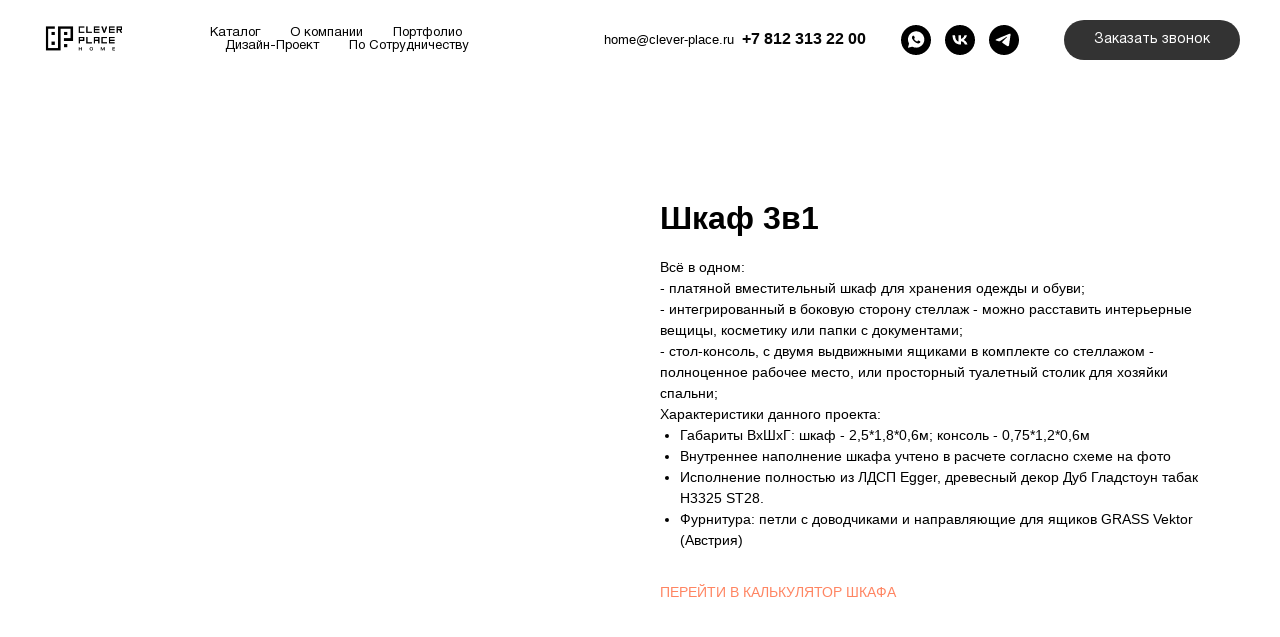

--- FILE ---
content_type: text/html; charset=UTF-8
request_url: https://home.clever-place.ru/tproduct/1-300743054621-shkaf-3v1
body_size: 32685
content:
<!DOCTYPE html>
<html lang="en" dir="ltr">
<head>
    <meta charset="utf-8">
    <meta name="viewport" content="width=device-width, initial-scale=1.0" />
    
<title>Шкаф 3в1</title>
<meta name="description" content="">
<meta name="keywords" content="">
<meta property="og:title" content="Шкаф 3в1" />
<meta property="og:description" content="" />
<meta property="og:type" content="website" />
<meta property="og:url" content="https://home.clever-place.ru/tproduct/1-300743054621-shkaf-3v1" />
<meta property="og:image" content="https://static.tildacdn.com/tild6130-3838-4938-b166-643131353663/B03.jpg" />
<link rel="canonical" href="https://home.clever-place.ru/tproduct/1-300743054621-shkaf-3v1" />
    <link rel="stylesheet" href="https://static.tildacdn.com/css/fonts-tildasans.css" type="text/css" media="all">
    <link rel="stylesheet" href="https://static.tildacdn.com/css/tilda-grid-3.0.min.css">
    <link rel="stylesheet" href="https://static.tildacdn.com/ws/project3822043/tilda-blocks-page35814184.min.css?t=1741362862" type="text/css" media="all" onerror="this.loaderr='y';" /><link rel="stylesheet" href="https://static.tildacdn.com/ws/project3822043/tilda-blocks-page18164006.min.css?t=1741362862" type="text/css" media="all" onerror="this.loaderr='y';" />
    <link rel="stylesheet" href="https://static.tildacdn.com/css/tilda-cart-1.0.min.css" type="text/css" media="all">
    <link rel="stylesheet" href="https://static.tildacdn.com/css/tilda-forms-1.0.min.css" type="text/css" media="all">
    <link rel="stylesheet" href="https://static.tildacdn.com/css/tilda-catalog-1.1.min.css" type="text/css" media="all" onerror="this.loaderr='y';" />
    <link rel="stylesheet" href="https://static.tildacdn.com/css/tilda-delivery-1.0.min.css">
    <link rel="stylesheet" href="https://static.tildacdn.com/css/tilda-slds-1.4.min.css">
    <link rel="stylesheet" href="https://static.tildacdn.com/css/tilda-zoom-2.0.min.css">
    <link rel="stylesheet" href="https://static.tildacdn.com/css/tilda-popup-1.1.min.css">
    <link rel="stylesheet" href="https://static.tildacdn.com/css/tilda-cover-1.0.min.css" type="text/css" media="all">
    <link rel="stylesheet" href="https://static.tildacdn.com/css/tilda-menusub-1.0.min.css">
    <link rel="stylesheet" href="https://static.tildacdn.com/css/tilda-animation-1.0.min.css" type="text/css" media="all">
    <script src="https://static.tildacdn.com/js/tilda-scripts-3.0.min.js"></script>
    <script src="https://static.tildacdn.com/ws/project3822043/tilda-blocks-page35814184.min.js?t=1741362862" onerror="this.loaderr='y';"></script><script src="https://static.tildacdn.com/ws/project3822043/tilda-blocks-page18164006.min.js?t=1741362862" onerror="this.loaderr='y';"></script>
    <script src="https://static.tildacdn.com/js/tilda-forms-1.0.min.js" charset="utf-8"></script>
    <script src="https://static.tildacdn.com/js/hammer.min.js" charset="utf-8"></script>
    <script src="https://static.tildacdn.com/js/tilda-slds-1.4.min.js" charset="utf-8"></script>
    <script src="https://static.tildacdn.com/js/tilda-zoom-2.0.min.js" charset="utf-8"></script>
    <script src="https://static.tildacdn.com/js/tilda-cart-1.1.min.js" charset="utf-8"></script>
    <script src="https://static.tildacdn.com/js/tilda-products-1.0.min.js" charset="utf-8"></script>
    <script src="https://static.tildacdn.com/js/tilda-catalog-1.1.min.js" charset="utf-8" async onerror="this.loaderr='y';"></script>
    <script src="https://static.tildacdn.com/js/tilda-delivery-1.0.min.js" charset="utf-8"></script>
    <script src="https://static.tildacdn.com/js/tilda-cover-1.0.min.js" charset="utf-8"></script>
    <script src="https://static.tildacdn.com/js/tilda-menusub-1.0.min.js" charset="utf-8"></script>
    <script src="https://static.tildacdn.com/js/tilda-animation-1.0.min.js" charset="utf-8"></script>
    <script src="https://static.tildacdn.com/js/tilda-wishlist-1.0.min.js" charset="utf-8"></script>
    <script type="text/javascript">
    
    if((/bot|google|yandex|baidu|bing|msn|duckduckbot|teoma|slurp|crawler|spider|robot|crawling|facebook/i.test(navigator.userAgent))===false && typeof(sessionStorage)!='undefined' && sessionStorage.getItem('visited')!=='y'){	var style=document.createElement('style');	style.type='text/css';	style.innerHTML='@media screen and (min-width: 980px) {.t-records {opacity: 0;}.t-records_animated {-webkit-transition: opacity ease-in-out .2s;-moz-transition: opacity ease-in-out .2s;-o-transition: opacity ease-in-out .2s;transition: opacity ease-in-out .2s;}.t-records.t-records_visible {opacity: 1;}}';	document.getElementsByTagName('head')[0].appendChild(style);	$(document).ready(function() { $('.t-records').addClass('t-records_animated'); setTimeout(function(){ $('.t-records').addClass('t-records_visible'); sessionStorage.setItem('visited','y'); },400);	});}
    
    </script>
<script src="https://static.tildacdn.com/js/jquery-1.10.2.min.js" charset="utf-8"  onerror="this.loaderr='y';"></script><script src="https://static.tildacdn.com/js/tilda-lazyload-1.0.min.js" charset="utf-8" async onerror="this.loaderr='y';"></script><script src="https://static.tildacdn.com/js/tilda-animation-2.0.min.js" charset="utf-8" async onerror="this.loaderr='y';"></script><script src="https://static.tildacdn.com/js/tilda-zero-1.1.min.js" charset="utf-8" async onerror="this.loaderr='y';"></script><script src="https://static.tildacdn.com/js/tilda-submenublocks-1.0.min.js" charset="utf-8" async onerror="this.loaderr='y';"></script><script src="https://static.tildacdn.com/js/tilda-popup-1.0.min.js" charset="utf-8" async onerror="this.loaderr='y';"></script><script src="https://static.tildacdn.com/js/tilda-animation-sbs-1.0.min.js" charset="utf-8" async onerror="this.loaderr='y';"></script><script src="https://static.tildacdn.com/js/tilda-zero-scale-1.0.min.js" charset="utf-8" async onerror="this.loaderr='y';"></script><script src="https://static.tildacdn.com/js/tilda-zero-fixed-1.0.min.js" charset="utf-8" async onerror="this.loaderr='y';"></script><script src="https://static.tildacdn.com/js/tilda-events-1.0.min.js" charset="utf-8" async onerror="this.loaderr='y';"></script><script src="https://static.tildacdn.com/js/tilda-menu-1.0.min.js" charset="utf-8" async onerror="this.loaderr='y';"></script><script src="https://static.tildacdn.com/js/tilda-skiplink-1.0.min.js" charset="utf-8" async onerror="this.loaderr='y';"></script><link rel="stylesheet" href="https://static.tildacdn.com/css/tilda-animation-2.0.min.css" type="text/css" media="all" onerror="this.loaderr='y';" /></head>

<body class="t-body">
<div id="allrecords" class="t-records" data-hook="blocks-collection-content-node" data-tilda-project-id="3822043" data-tilda-page-id="" data-tilda-formskey="c6243ad596f83b8f02c6d4b6c3ccfd68">

<!-- PRODUCT START -->

                
                        
                    
        
        
<!-- product header -->
<!--header-->
<div id="t-header" class="t-records" data-hook="blocks-collection-content-node" data-tilda-project-id="3822043" data-tilda-page-id="35814184" data-tilda-page-alias="header" data-tilda-formskey="c6243ad596f83b8f02c6d4b6c3ccfd68" data-tilda-stat-scroll="yes" data-tilda-lazy="yes" data-tilda-root-zone="one"  data-tilda-project-headcode="yes"     data-tilda-project-country="RU">

    <div id="rec728094280" class="r t-rec t-rec_pb_0 t-screenmin-1200px" style="padding-bottom:0px; " data-animationappear="off" data-record-type="257"  data-screen-min="1200px"    >
	
<!-- T228 -->


<div id="nav728094280marker"></div>
			
<div id="nav728094280"  class="t228 t228__positionstatic  " style="  " data-bgcolor-hex="" data-bgcolor-rgba="" data-navmarker="nav728094280marker" data-appearoffset="" data-bgopacity-two="80" data-menushadow="" data-menushadow-css="" data-bgopacity="0.50"  data-bgcolor-rgba-afterscroll="" data-menu-items-align="left" data-menu="yes">
	<div class="t228__maincontainer " style="">
		<div class="t228__padding40px"></div>
		<div class="t228__leftside">
							<div class="t228__leftcontainer">
										<a href="/" class="t228__imgwrapper" >
																		<img class="t228__imglogo t228__imglogomobile" 
								src="https://static.tildacdn.com/tild6530-3736-4363-a238-326433313338/Frame_146.png" 
								imgfield="img"
								 style="max-width: 140px; width: 140px; min-width: 140px; height: auto; display: block;"
																 alt="Company"
								>
																</a>
									</div>
					</div>
		<div class="t228__centerside t228__menualign_left">
							<nav class="t228__centercontainer">
					<ul role="list" class="t228__list t-menu__list">
																																			<li class="t228__list_item" 
									style="padding:0 15px 0 0;">
									<a class="t-menu__link-item" 
										href="#rec727728096"
									   											 
																				 
																				data-menu-submenu-hook="" 
										data-menu-item-number="1"
									>
										Каталог
									</a>
																	</li>
																							<li class="t228__list_item" 
									style="padding:0 15px;">
									<a class="t-menu__link-item" 
										href="/aboutcp"
									   											 target="_blank" 
																				 
																				data-menu-submenu-hook="" 
										data-menu-item-number="2"
									>
										О компании
									</a>
																	</li>
																							<li class="t228__list_item" 
									style="padding:0 15px;">
									<a class="t-menu__link-item" 
										href="/meblirovka"
									   											 target="_blank" 
																				 
																				data-menu-submenu-hook="" 
										data-menu-item-number="3"
									>
										Портфолио
									</a>
																	</li>
																							<li class="t228__list_item" 
									style="padding:0 15px;">
									<a class="t-menu__link-item" 
										href="/designproject"
									   											 
																				 
																				data-menu-submenu-hook="" 
										data-menu-item-number="4"
									>
										Дизайн-Проект
									</a>
																	</li>
																							<li class="t228__list_item" 
									style="padding:0 0 0 15px;">
									<a class="t-menu__link-item" 
										href="/fordesigners"
									   											 
																				 
																				data-menu-submenu-hook="" 
										data-menu-item-number="5"
									>
										По Сотрудничеству
									</a>
																	</li>
																																				</ul>
				</nav>
					</div>

		<div class="t228__rightside">
							<div class="t228__rightcontainer">
											<div class="t228__right_descr" field="descr"><a href="mailto:mailto:home@clever-place.ru" style="color:#000000 !important;">home@clever-place.ru</a> ㅤㅤ                  <strong><span data-redactor-tag="span" style="font-size: 16px;"><a href="tel:+78123132200" style="color:rgb(5, 5, 5) !important;text-decoration: none;border-bottom: 0px solid;box-shadow: inset 0px -0px 0px 0px;-webkit-box-shadow: inset 0px -0px 0px 0px;-moz-box-shadow: inset 0px -0px 0px 0px;">+7 812 313 22 00</a></span></strong></div>
																																							


	
  

<div class="t-sociallinks">
  <ul role="list" class="t-sociallinks__wrapper" aria-label="Social media links">

    <!-- new soclinks --><li class="t-sociallinks__item t-sociallinks__item_whatsapp"><a  href="https://wa.me/79500110842" target="_blank" rel="nofollow" aria-label="whatsapp" style="width: 30px; height: 30px;"><svg class="t-sociallinks__svg" role="presentation" width=30px height=30px viewBox="0 0 100 100" fill="none"
    xmlns="http://www.w3.org/2000/svg">
                        <path fill-rule="evenodd" clip-rule="evenodd"
                d="M50 100C77.6142 100 100 77.6142 100 50C100 22.3858 77.6142 0 50 0C22.3858 0 0 22.3858 0 50C0 77.6142 22.3858 100 50 100ZM69.7626 28.9928C64.6172 23.841 57.7739 21.0027 50.4832 21C35.4616 21 23.2346 33.2252 23.2292 48.2522C23.2274 53.0557 24.4823 57.7446 26.8668 61.8769L23 76L37.4477 72.2105C41.4282 74.3822 45.9107 75.5262 50.4714 75.528H50.4823C65.5029 75.528 77.7299 63.301 77.7363 48.2749C77.7408 40.9915 74.9089 34.1446 69.7626 28.9928ZM62.9086 53.9588C62.2274 53.6178 58.8799 51.9708 58.2551 51.7435C57.6313 51.5161 57.1766 51.4024 56.7228 52.0845C56.269 52.7666 54.964 54.2998 54.5666 54.7545C54.1692 55.2092 53.7718 55.2656 53.0915 54.9246C52.9802 54.8688 52.8283 54.803 52.6409 54.7217C51.6819 54.3057 49.7905 53.4855 47.6151 51.5443C45.5907 49.7382 44.2239 47.5084 43.8265 46.8272C43.4291 46.1452 43.7837 45.7769 44.1248 45.4376C44.3292 45.2338 44.564 44.9478 44.7987 44.662C44.9157 44.5194 45.0328 44.3768 45.146 44.2445C45.4345 43.9075 45.56 43.6516 45.7302 43.3049C45.7607 43.2427 45.7926 43.1776 45.8272 43.1087C46.0545 42.654 45.9409 42.2565 45.7708 41.9155C45.6572 41.6877 45.0118 40.1167 44.4265 38.6923C44.1355 37.984 43.8594 37.3119 43.671 36.8592C43.1828 35.687 42.6883 35.69 42.2913 35.6924C42.2386 35.6928 42.1876 35.6931 42.1386 35.6906C41.7421 35.6706 41.2874 35.667 40.8336 35.667C40.3798 35.667 39.6423 35.837 39.0175 36.5191C38.9773 36.5631 38.9323 36.6111 38.8834 36.6633C38.1738 37.4209 36.634 39.0648 36.634 42.2002C36.634 45.544 39.062 48.7748 39.4124 49.2411L39.415 49.2444C39.4371 49.274 39.4767 49.3309 39.5333 49.4121C40.3462 50.5782 44.6615 56.7691 51.0481 59.5271C52.6732 60.2291 53.9409 60.6475 54.9303 60.9612C56.5618 61.4796 58.046 61.4068 59.22 61.2313C60.5286 61.0358 63.2487 59.5844 63.8161 57.9938C64.3836 56.4033 64.3836 55.0392 64.2136 54.7554C64.0764 54.5258 63.7545 54.3701 63.2776 54.1395C63.1633 54.0843 63.0401 54.0247 62.9086 53.9588Z"
                fill="#000000" />
            </svg></a></li>&nbsp;<li class="t-sociallinks__item t-sociallinks__item_vk"><a  href="https://vk.com/clever_place" target="_blank" rel="nofollow" aria-label="vk" style="width: 30px; height: 30px;"><svg class="t-sociallinks__svg" role="presentation" width=30px height=30px viewBox="0 0 100 100" fill="none"
  xmlns="http://www.w3.org/2000/svg">
            <path fill-rule="evenodd" clip-rule="evenodd"
        d="M50 100c27.614 0 50-22.386 50-50S77.614 0 50 0 0 22.386 0 50s22.386 50 50 50ZM25 34c.406 19.488 10.15 31.2 27.233 31.2h.968V54.05c6.278.625 11.024 5.216 12.93 11.15H75c-2.436-8.87-8.838-13.773-12.836-15.647C66.162 47.242 71.783 41.62 73.126 34h-8.058c-1.749 6.184-6.932 11.805-11.867 12.336V34h-8.057v21.611C40.147 54.362 33.838 48.304 33.556 34H25Z"
        fill="#000000" />
      </svg></a></li>&nbsp;<li class="t-sociallinks__item t-sociallinks__item_telegram"><a  href="https://t.me/CleverPlaceHome" target="_blank" rel="nofollow" aria-label="telegram" style="width: 30px; height: 30px;"><svg class="t-sociallinks__svg" role="presentation" width=30px height=30px viewBox="0 0 100 100" fill="none"
  xmlns="http://www.w3.org/2000/svg">
            <path fill-rule="evenodd" clip-rule="evenodd"
        d="M50 100c27.614 0 50-22.386 50-50S77.614 0 50 0 0 22.386 0 50s22.386 50 50 50Zm21.977-68.056c.386-4.38-4.24-2.576-4.24-2.576-3.415 1.414-6.937 2.85-10.497 4.302-11.04 4.503-22.444 9.155-32.159 13.734-5.268 1.932-2.184 3.864-2.184 3.864l8.351 2.577c3.855 1.16 5.91-.129 5.91-.129l17.988-12.238c6.424-4.38 4.882-.773 3.34.773l-13.49 12.882c-2.056 1.804-1.028 3.35-.129 4.123 2.55 2.249 8.82 6.364 11.557 8.16.712.467 1.185.778 1.292.858.642.515 4.111 2.834 6.424 2.319 2.313-.516 2.57-3.479 2.57-3.479l3.083-20.226c.462-3.511.993-6.886 1.417-9.582.4-2.546.705-4.485.767-5.362Z"
        fill="#000000" />
      </svg></a></li><!-- /new soclinks -->

      </ul>
</div>
											            
											<div class="t228__right_buttons">
							<div class="t228__right_buttons_wrap">
																	<div class="t228__right_buttons_but">
										
						
	
	
						
						
				
				
						
																							
			<a
			class="t-btn t-btnflex t-btnflex_type_button t-btnflex_sm"
										href="#popup:myform"
																												><span class="t-btnflex__text">Заказать звонок</span>
<style>#rec728094280 .t-btnflex.t-btnflex_type_button {color:#ffffff;background-color:#333333;--border-width:0px;border-style:none !important;border-radius:30px;box-shadow:none !important;font-family:helvetica;font-weight:400;transition-duration:0.2s;transition-property: background-color, color, border-color, box-shadow, opacity, transform, gap;transition-timing-function: ease-in-out;}</style></a>
										</div>
																							</div>
						</div>
														</div>
					</div>
		<div class="t228__padding40px">
					</div>
	</div>
</div>



<style>
	@media screen and (max-width: 980px) {
					#rec728094280 .t228__leftcontainer {
				padding: 20px;
			}
			#rec728094280 .t228__imglogo {
				padding: 20px 0;
			}
		
		#rec728094280 .t228 {
					position: static;
				}
	}
</style>

<script>
		
	window.addEventListener('resize', t_throttle(function () {
				t_onFuncLoad('t_menu__setBGcolor', function () {
			t_menu__setBGcolor('728094280', '.t228');
		});
	}));

	t_onReady(function () {
				t_onFuncLoad('t_menu__highlightActiveLinks', function () {
			t_menu__highlightActiveLinks('.t228__list_item a');
		});
					
		t_onFuncLoad('t228__init', function () {
			t228__init('728094280');
		});
	
		t_onFuncLoad('t_menu__setBGcolor', function () {
			t_menu__setBGcolor('728094280', '.t228');
		});
		
		t_onFuncLoad('t_menu__interactFromKeyboard', function () {
	        t_menu__interactFromKeyboard('728094280');
		});
	
			
			
			
			});
</script>





		
<style>
#rec728094280 .t-menu__link-item{
		-webkit-transition: color 0.3s ease-in-out, opacity 0.3s ease-in-out;
	transition: color 0.3s ease-in-out, opacity 0.3s ease-in-out;	
			position: relative;
	}


#rec728094280 .t-menu__link-item:not(.t-active):not(.tooltipstered)::after {
	content: '';
	position: absolute;
	left: 0;
		bottom: 20%;
	opacity: 0;
	width: 100%;
	height: 100%;
	border-bottom: 0px solid #9b9b9b;
	-webkit-box-shadow: inset 0px -1px 0px 0px #9b9b9b;
	-moz-box-shadow: inset 0px -1px 0px 0px #9b9b9b;
	box-shadow: inset 0px -1px 0px 0px #9b9b9b;
		-webkit-transition: all 0.3s ease;
	transition: all 0.3s ease;
	pointer-events: none;
}



#rec728094280 .t-menu__link-item:not(.t-active):not(.tooltipstered):hover {
	color: #9b9b9b !important;	}
#rec728094280 .t-menu__link-item:not(.t-active):not(.tooltipstered):focus-visible{
	color: #9b9b9b !important;	}

#rec728094280 .t-menu__link-item:not(.t-active):not(.tooltipstered):hover::after {
		opacity: 1;
	bottom: -0px;	}

#rec728094280 .t-menu__link-item:not(.t-active):not(.tooltipstered):focus-visible::after{
		opacity: 1;
	bottom: -0px;	}

@supports (overflow:-webkit-marquee) and (justify-content:inherit)
{
	#rec728094280 .t-menu__link-item,
	#rec728094280 .t-menu__link-item.t-active {
	opacity: 1 !important;
	}
}
</style>
																	

	















	
				
				
					
						
		
										
		
							
					
									
		 

		
				
	








	
				
				
					
						
		
										
		
									
																
		 

		
							
						
		
										
		
									
																
		 

		
							
						
		
										
		
									
																
		 

		
							
						
		
										
		
									
									
		 

		
				
			<style> #rec728094280 .t228__leftcontainer a {   color: #ffffff; } #rec728094280 a.t-menu__link-item {  font-size: 13px;  color: #000000; font-family: 'helvetica'; font-weight: 400; } #rec728094280 .t228__right_langs_lang a {  font-size: 13px;  color: #000000; font-family: 'helvetica'; font-weight: 400; }</style>
	








	
				
				
					
						
		
										
		
							
					
																
		 

		
				
			<style> #rec728094280 .t228__logo {   color: #ffffff; }</style>
		                                                        
    

</div>


    <div id="rec728135525" class="r t-rec" style=" " data-animationappear="off" data-record-type="966"      >
<!-- T966 -->

 

							
<div class="t966"  data-tooltip-hook="#submenu:about" data-tooltip-margin="" data-add-arrow="on"  >
	
	<div class="t966__tooltip-menu" data-style-from-rec="728135525">
	    		<div class="t966__tooltip-menu-corner" ></div>
				<div class="t966__content">
						<div class="t966__menu-list" role="menu" aria-label="">
																		<div class="t966__menu-item-wrapper t-submenublocks__item">
												<a class="t966__menu-link" 
							href="/moderndressingroom"
							 
							role="menuitem" 
							style="display:block;" 
							data-menu-item-number="1">
													<div class="t966__menu-item">
																
								<div class="t966__menu-item-text">
									<div class="t966__menu-item-title t966__typo__menu_728135525 t-name" data-redactor-nohref="yes" style="font-family:'helvetica';" field="li_title__1607692276801">Гардеробные</div>
									<div class="t966__menu-item-desc t966__typo__subtitle_728135525 t-descr" data-redactor-nohref="yes" style="" field="li_descr__1607692276801"></div>
								</div>
							</div>
												</a>
											</div>
														<div class="t966__menu-item-wrapper t-submenublocks__item">
												<a class="t966__menu-link" 
							href="/wardrobes"
							 
							role="menuitem" 
							style="display:block;" 
							data-menu-item-number="2">
													<div class="t966__menu-item">
																
								<div class="t966__menu-item-text">
									<div class="t966__menu-item-title t966__typo__menu_728135525 t-name" data-redactor-nohref="yes" style="font-family:'helvetica';" field="li_title__1607692281884">Шкафы</div>
									<div class="t966__menu-item-desc t966__typo__subtitle_728135525 t-descr" data-redactor-nohref="yes" style="" field="li_descr__1607692281884"></div>
								</div>
							</div>
												</a>
											</div>
														<div class="t966__menu-item-wrapper t-submenublocks__item">
												<a class="t966__menu-link" 
							href="/deticvetyjizni"
							 
							role="menuitem" 
							style="display:block;" 
							data-menu-item-number="3">
													<div class="t966__menu-item">
																
								<div class="t966__menu-item-text">
									<div class="t966__menu-item-title t966__typo__menu_728135525 t-name" data-redactor-nohref="yes" style="font-family:'helvetica';" field="li_title__1607692287695">Мебель для детской</div>
									<div class="t966__menu-item-desc t966__typo__subtitle_728135525 t-descr" data-redactor-nohref="yes" style="" field="li_descr__1607692287695"></div>
								</div>
							</div>
												</a>
											</div>
														<div class="t966__menu-item-wrapper t-submenublocks__item">
												<a class="t966__menu-link" 
							href="/bathhouse"
							 
							role="menuitem" 
							style="display:block;" 
							data-menu-item-number="4">
													<div class="t966__menu-item">
																
								<div class="t966__menu-item-text">
									<div class="t966__menu-item-title t966__typo__menu_728135525 t-name" data-redactor-nohref="yes" style="font-family:'helvetica';" field="li_title__1608039622466">Ванные комнаты</div>
									<div class="t966__menu-item-desc t966__typo__subtitle_728135525 t-descr" data-redactor-nohref="yes" style="" field="li_descr__1608039622466"></div>
								</div>
							</div>
												</a>
											</div>
														<div class="t966__menu-item-wrapper t-submenublocks__item">
												<a class="t966__menu-link" 
							href="/kitchens_stil"
							 
							role="menuitem" 
							style="display:block;" 
							data-menu-item-number="5">
													<div class="t966__menu-item">
																
								<div class="t966__menu-item-text">
									<div class="t966__menu-item-title t966__typo__menu_728135525 t-name" data-redactor-nohref="yes" style="font-family:'helvetica';" field="li_title__1608039669194">Кухонная мебель</div>
									<div class="t966__menu-item-desc t966__typo__subtitle_728135525 t-descr" data-redactor-nohref="yes" style="" field="li_descr__1608039669194"></div>
								</div>
							</div>
												</a>
											</div>
																			<div class="t966__menu-item-wrapper t-submenublocks__item">
												<a class="t966__menu-link" 
							href="/livingrooms"
							 
							role="menuitem" 
							style="display:block;" 
							data-menu-item-number="7">
													<div class="t966__menu-item">
																
								<div class="t966__menu-item-text">
									<div class="t966__menu-item-title t966__typo__menu_728135525 t-name" data-redactor-nohref="yes" style="font-family:'helvetica';" field="li_title__1711988116887">Гостиные</div>
									<div class="t966__menu-item-desc t966__typo__subtitle_728135525 t-descr" data-redactor-nohref="yes" style="" field="li_descr__1711988116887"></div>
								</div>
							</div>
												</a>
											</div>
							</div>
		</div>
	</div>
</div>


<script>
	t_onReady(function() {
		t_onFuncLoad('t966_divideMenu', function(){
			t966_divideMenu('728135525', '1');
		});
	});
</script>


	
	<script>
		t_onReady(function() {
			t_onFuncLoad('t966_init', function() {
				t966_init('728135525');
			});
		});
	</script>
	

<style>
			/* using styles from data-attribute for the case when submenu is attached to main menu through DOM manipulation */
		.t966__tooltip-menu[data-style-from-rec='728135525'] {
									border-radius:10px;					}
	
	
	
	
	#rec728135525 .t966__content {
		background-color: #fff;
		border-radius:10px;	}

			#rec728135525 .t966__tooltip-menu-corner {
			background-color: #fff;
			top: -6.5px;
			border-color: #eee;
			border-width: 0;
			border-style: none;
		}
	  
	
	#rec728135525 .t966__tooltip-menu {
		max-width:300px;
	}
</style>

	
	<style>
		#rec728135525 .t966__menu-link.t-active .t966__menu-item-title,
		#rec728135525 .t966__menu-link .t966__menu-item-title.t-active,
		.t966__tooltip-menu[data-style-from-rec='728135525'] .t966__menu-ilink.t-active .t966__menu-item-title {
			color:#1d4339 !important;								}
	</style>
	

	
	<style>
		#rec728135525 .t966__menu-link:not(.t-active):hover .t966__menu-item-title:not(.t-active) {
						opacity: 0.7;		}
	</style>
	

<style>
				</style>

                                                        
    
</div>


    <div id="rec728127612" class="r t-rec t-rec_pt_0 t-rec_pb_0" style="padding-top:0px;padding-bottom:0px; " data-animationappear="off" data-record-type="450"      >
	
	
	
	

			


<!-- t450 -->


	<div id="nav728127612marker"></div>
	<div class="t450__overlay">
		<div class="t450__overlay_bg"
			style=" ">
		</div>
	</div>

	<div id="nav728127612" 		class="t450  "
		data-tooltip-hook="#contactnoemenu"
		style="max-width: 560px;">
		<button type="button"
			class="t450__close-button t450__close t450_opened "
						aria-label="Close menu">
			<div class="t450__close_icon" style="color:#ffffff;">
				<span></span>
				<span></span>
				<span></span>
				<span></span>
			</div>
		</button>
		<div class="t450__container t-align_left">
			<div class="t450__top">
									<div class="t450__logowrapper">
												<a href="/"
													>
																					<img class="t450__logoimg"
									src="https://static.tildacdn.com/tild3336-6132-4263-b337-363062333638/logo_white.svg"
									imgfield="img"
									 style="max-width: 300px;"									 alt="">
																			</a>
											</div>
				
									<nav class="t450__menu">
						<ul role="list" class="t450__list t-menu__list">
																																								<li class="t450__list_item"
										 style="padding:0 0 10px 0;">
										<a class="t-menu__link-item "
											href="tel:+79315217702"
																																												
																						data-menu-submenu-hook=""
											data-menu-item-number="1"
										>
											+79315217702
										</a>
																			</li>
																										<li class="t450__list_item"
										 style="padding:10px 0;">
										<a class="t-menu__link-item "
											href="mailto:home@clever-place.ru"
																																												
																						data-menu-submenu-hook=""
											data-menu-item-number="2"
										>
											home@clever-place.ru
										</a>
																			</li>
																										<li class="t450__list_item"
										 style="padding:10px 0 0;">
										<a class="t-menu__link-item "
											href="https://yandex.ru/profile/1052082502"
																																												
																						data-menu-submenu-hook=""
											data-menu-item-number="3"
										>
											195027, Санкт-Петербург, Бизнес- пространство ЛУЧ, пр. Металлистов, д.7, офис 301
										</a>
																			</li>
																																										</ul>
					</nav>
							</div>

			<div class="t450__rightside">
									<div class="t450__rightcontainer">
												
						
													<div class="t450__right_buttons">
								<div class="t450__right_buttons_wrap">
																			<div class="t450__right_buttons_but ">
											
						
	
	
						
						
				
				
						
																							
			<a
			class="t-btn t-btnflex t-btnflex_type_button t-btnflex_sm"
										href="#popup:myform"
																												><span class="t-btnflex__text">Оставить заявку на консультацию</span>
<style>#rec728127612 .t-btnflex.t-btnflex_type_button {color:#ffffff;border-style:solid !important;border-color:#ffffff !important;--border-width:1px;border-radius:30px;box-shadow:none !important;transition-duration:0.2s;transition-property: background-color, color, border-color, box-shadow, opacity, transform, gap;transition-timing-function: ease-in-out;}</style></a>
											</div>
									
																	</div>
							</div>
						
						
											</div>
							</div>
		</div>
	</div>


<script>
	t_onReady(function() {
		var rec = document.querySelector('#rec728127612');
		if (!rec) return;

		rec.setAttribute('data-animationappear', 'off');
		rec.style.opacity = 1;

		t_onFuncLoad('t450_initMenu', function () {
			t450_initMenu('728127612');
		});

					});
</script>



<style>
#rec728127612 .t-menu__link-item{
		}







@supports (overflow:-webkit-marquee) and (justify-content:inherit)
{
	#rec728127612 .t-menu__link-item,
	#rec728127612 .t-menu__link-item.t-active {
	opacity: 1 !important;
	}
}
</style>

											

	















	
				
				
					
						
		
										
		
							
					
									
		 

		
				
	









	
				
				
					
						
		
										
		
							
					
									
		 

		
							
						
		
										
		
							
					
									
		 

		
				
	








	
				
				
					
						
		
										
		
									
									
		 

		
							
						
		
										
		
									
																
		 

		
				
			<style> #rec728127612 a.t-menu__link-item {  font-size: 22px;  color: #ffffff; font-family: 'helvetica'; text-transform: uppercase; }</style>
	








	
				
				
					
						
		
										
		
							
																					
														
																
		 

		
				
			<style> #rec728127612 .t450__right_langs_lang a {   color: #ffffff; font-family: 'helvetica'; text-transform: uppercase; }</style>
	

</div>


    <div id="rec578717490" class="r t-rec t-rec_pt_0 t-rec_pb_0 t-screenmax-980px" style="padding-top:0px;padding-bottom:0px; " data-animationappear="off" data-record-type="396"   data-screen-max="980px"   >
<!-- T396 -->
<style>#rec578717490 .t396__artboard {height: 80px; background-color: #ffffff; }#rec578717490 .t396__filter {height: 80px;    }#rec578717490 .t396__carrier{height: 80px;background-position: center center;background-attachment: scroll;background-size: cover;background-repeat: no-repeat;}@media screen and (max-width: 1199px) {#rec578717490 .t396__artboard,#rec578717490 .t396__filter,#rec578717490 .t396__carrier {}#rec578717490 .t396__filter {}#rec578717490 .t396__carrier {background-attachment: scroll;}}@media screen and (max-width: 959px) {#rec578717490 .t396__artboard,#rec578717490 .t396__filter,#rec578717490 .t396__carrier {}#rec578717490 .t396__artboard {background-color:#050505;}#rec578717490 .t396__filter {}#rec578717490 .t396__carrier {background-attachment: scroll;}}@media screen and (max-width: 639px) {#rec578717490 .t396__artboard,#rec578717490 .t396__filter,#rec578717490 .t396__carrier {}#rec578717490 .t396__filter {}#rec578717490 .t396__carrier {background-attachment: scroll;}}@media screen and (max-width: 479px) {#rec578717490 .t396__artboard {position: relative;width: initial;left: initial;top: initial;bottom: initial;transform: none;transition: none;opacity: 1;z-index: auto;}#rec578717490 .t396__artboard,#rec578717490 .t396__filter,#rec578717490 .t396__carrier {height: 50px;}#rec578717490 .t396__artboard {background-color:#000000;}#rec578717490 .t396__filter {        background-image: -webkit-gradient( linear, left top, left bottom, from(rgba(255,255,255,0.1)), to(rgba(255,255,255,0.1)) );background-image: -webkit-linear-gradient(top, rgba(255,255,255,0.1), rgba(255,255,255,0.1));background-image: linear-gradient(to bottom, rgba(255,255,255,0.1), rgba(255,255,255,0.1));background-color: unset;will-change: transform;}#rec578717490 .t396__carrier {background-attachment: scroll;}}#rec578717490 .tn-elem[data-elem-id="1615905494947"] {
  color: #333333;
  z-index: 2;
  top:  145px;;
  left:  calc(50% - 600px + 39px);;
  width: 130px;
  height: auto;
}
#rec578717490 .tn-elem[data-elem-id="1615905494947"] .tn-atom {
  color: #333333;
  font-size: 30px;
  font-family: 'helvetica', Arial,sans-serif;
  line-height: 1.55;
  font-weight: 400;
  background-position: center center;
  border-width: var(--t396-borderwidth, 0);
  border-style: var(--t396-borderstyle, solid);
  border-color: var(--t396-bordercolor, transparent);
  transition: background-color var(--t396-speedhover,0s) ease-in-out, color var(--t396-speedhover,0s) ease-in-out, border-color var(--t396-speedhover,0s) ease-in-out, box-shadow var(--t396-shadowshoverspeed,0.2s) ease-in-out;
  text-shadow: var(--t396-shadow-text-x, 0px) var(--t396-shadow-text-y, 0px) var(--t396-shadow-text-blur, 0px) rgba(var(--t396-shadow-text-color), var(--t396-shadow-text-opacity, 100%));
}
@media screen and (max-width: 479px) {
  #rec578717490 .tn-elem[data-elem-id="1615905494947"] {
    top:  -347px;;
    left:  calc(50% - 160px + -3px);;
    height: auto;
  }
}#rec578717490 .tn-elem[data-elem-id="1615906883513"] {
  z-index: 3;
  top:  -143px;;
  left:  calc(50% - 600px + 951px);;
  width: 39px;
  height: 35px;
}
#rec578717490 .tn-elem[data-elem-id="1615906883513"] .tn-atom {
  background-position: center center;
  background-size: cover;
  background-repeat: no-repeat;
  border-width: var(--t396-borderwidth, 0);
  border-style: var(--t396-borderstyle, solid);
  border-color: var(--t396-bordercolor, transparent);
  transition: background-color var(--t396-speedhover,0s) ease-in-out, color var(--t396-speedhover,0s) ease-in-out, border-color var(--t396-speedhover,0s) ease-in-out, box-shadow var(--t396-shadowshoverspeed,0.2s) ease-in-out;
}
@media screen and (max-width: 1199px) {
  #rec578717490 .tn-elem[data-elem-id="1615906883513"] {
    top:  -202px;;
    left:  calc(50% - 480px + 806px);;
  }
}
@media screen and (max-width: 959px) {
  #rec578717490 .tn-elem[data-elem-id="1615906883513"] {
    top:  -165px;;
    left:  calc(50% - 320px + 492px);;
  }
}
@media screen and (max-width: 639px) {
  #rec578717490 .tn-elem[data-elem-id="1615906883513"] {
    top:  -147px;;
    left:  calc(50% - 240px + 322px);;
  }
}
@media screen and (max-width: 479px) {
  #rec578717490 .tn-elem[data-elem-id="1615906883513"] {
    top:  -125px;;
    left:  calc(50% - 160px + 209px);;
    width: 30px;
    height: 30px;
  }
}#rec578717490 .tn-elem[data-elem-id="1615907054638"] {
  color: #333333;
  z-index: 4;
  top:  26px;;
  left:  calc(50% - 600px + 914px);;
  width: 180px;
  height: auto;
}
#rec578717490 .tn-elem[data-elem-id="1615907054638"] .tn-atom {
  color: #333333;
  font-size: 18px;
  font-family: 'helvetica', Arial,sans-serif;
  line-height: 1.55;
  font-weight: 400;
  background-position: center center;
  border-width: var(--t396-borderwidth, 0);
  border-style: var(--t396-borderstyle, solid);
  border-color: var(--t396-bordercolor, transparent);
  transition: background-color var(--t396-speedhover,0s) ease-in-out, color var(--t396-speedhover,0s) ease-in-out, border-color var(--t396-speedhover,0s) ease-in-out, box-shadow var(--t396-shadowshoverspeed,0.2s) ease-in-out;
  text-shadow: var(--t396-shadow-text-x, 0px) var(--t396-shadow-text-y, 0px) var(--t396-shadow-text-blur, 0px) rgba(var(--t396-shadow-text-color), var(--t396-shadow-text-opacity, 100%));
}
@media screen and (max-width: 1199px) {
  #rec578717490 .tn-elem[data-elem-id="1615907054638"] {
    top:  -198px;;
    left:  calc(50% - 480px + 458px);;
    height: auto;
  }
}
@media screen and (max-width: 959px) {
  #rec578717490 .tn-elem[data-elem-id="1615907054638"] {
    top:  245px;;
    left:  calc(50% - 320px + 307px);;
    height: auto;
  }
}
@media screen and (max-width: 479px) {
  #rec578717490 .tn-elem[data-elem-id="1615907054638"] {
    top:  -247px;;
    left:  calc(50% - 160px + 265px);;
    height: auto;
  }
}#rec578717490 .tn-elem[data-elem-id="1615907105575"] {
  color: #333333;
  z-index: 5;
  top:  27px;;
  left:  calc(50% - 600px + 730px);;
  width: 160px;
  height: auto;
}
#rec578717490 .tn-elem[data-elem-id="1615907105575"] .tn-atom {
  color: #333333;
  font-size: 18px;
  font-family: 'helvetica', Arial,sans-serif;
  line-height: 1.55;
  font-weight: 400;
  background-position: center center;
  border-width: var(--t396-borderwidth, 0);
  border-style: var(--t396-borderstyle, solid);
  border-color: var(--t396-bordercolor, transparent);
  transition: background-color var(--t396-speedhover,0s) ease-in-out, color var(--t396-speedhover,0s) ease-in-out, border-color var(--t396-speedhover,0s) ease-in-out, box-shadow var(--t396-shadowshoverspeed,0.2s) ease-in-out;
  text-shadow: var(--t396-shadow-text-x, 0px) var(--t396-shadow-text-y, 0px) var(--t396-shadow-text-blur, 0px) rgba(var(--t396-shadow-text-color), var(--t396-shadow-text-opacity, 100%));
}
@media screen and (max-width: 1199px) {
  #rec578717490 .tn-elem[data-elem-id="1615907105575"] {
    top:  -198px;;
    left:  calc(50% - 480px + 274px);;
    height: auto;
  }
}
@media screen and (max-width: 959px) {
  #rec578717490 .tn-elem[data-elem-id="1615907105575"] {
    top:  -160px;;
    left:  calc(50% - 320px + 170px);;
    height: auto;
  }
}
@media screen and (max-width: 639px) {
  #rec578717490 .tn-elem[data-elem-id="1615907105575"] {
    top:  179px;;
    left:  calc(50% - 240px + 184px);;
    height: auto;
  }
}
@media screen and (max-width: 479px) {
  #rec578717490 .tn-elem[data-elem-id="1615907105575"] {
    top:  -374px;;
    left:  calc(50% - 160px + 139px);;
    height: auto;
  }
}#rec578717490 .tn-elem[data-elem-id="1616060959451"] {
  z-index: 6;
  top:  14px;;
  left:  calc(50% - 600px + 17px);;
  width: 145px;
  height: 46px;
}
#rec578717490 .tn-elem[data-elem-id="1616060959451"] .tn-atom {
  background-position: center center;
  background-size: cover;
  background-repeat: no-repeat;
  border-width: var(--t396-borderwidth, 0);
  border-style: var(--t396-borderstyle, solid);
  border-color: var(--t396-bordercolor, transparent);
  transition: background-color var(--t396-speedhover,0s) ease-in-out, color var(--t396-speedhover,0s) ease-in-out, border-color var(--t396-speedhover,0s) ease-in-out, box-shadow var(--t396-shadowshoverspeed,0.2s) ease-in-out;
}
@media screen and (max-width: 1199px) {
  #rec578717490 .tn-elem[data-elem-id="1616060959451"] {
    top:  18px;;
    left:  calc(50% - 480px + 9px);;
    width: 132px;
    height: 42px;
  }
}
@media screen and (max-width: 639px) {
  #rec578717490 .tn-elem[data-elem-id="1616060959451"] {
    top:  18px;;
    left:  calc(50% - 240px + 10px);;
    width: 132px;
    height: 42px;
  }
}
@media screen and (max-width: 479px) {
  #rec578717490 .tn-elem[data-elem-id="1616060959451"] {
    top:  10px;;
    left:  calc(50% - 160px + 10px);;
    width: 94px;
    height: 30px;
  }
}#rec578717490 .tn-elem[data-elem-id="1616169562395"] {
  z-index: 7;
  top:  16px;;
  left:  calc(50% - 600px + 1119px);;
  width: 63px;
  height: 43px;
}
#rec578717490 .tn-elem[data-elem-id="1616169562395"] .tn-atom {
  background-position: center center;
  background-size: cover;
  background-repeat: no-repeat;
  border-width: var(--t396-borderwidth, 0);
  border-style: var(--t396-borderstyle, solid);
  border-color: var(--t396-bordercolor, transparent);
  transition: background-color var(--t396-speedhover,0s) ease-in-out, color var(--t396-speedhover,0s) ease-in-out, border-color var(--t396-speedhover,0s) ease-in-out, box-shadow var(--t396-shadowshoverspeed,0.2s) ease-in-out;
}
@media screen and (max-width: 1199px) {
  #rec578717490 .tn-elem[data-elem-id="1616169562395"] {
    top:  25px;;
    left:  calc(50% - 480px + 906px);;
    width: 44px;
    height: 30px;
  }
}
@media screen and (max-width: 959px) {
  #rec578717490 .tn-elem[data-elem-id="1616169562395"] {
    top:  25px;;
    left:  calc(50% - 320px + 586px);;
  }
}
@media screen and (max-width: 639px) {
  #rec578717490 .tn-elem[data-elem-id="1616169562395"] {
    top:  25px;;
    left:  calc(50% - 240px + 426px);;
  }
}
@media screen and (max-width: 479px) {
  #rec578717490 .tn-elem[data-elem-id="1616169562395"] {
    top:  10px;;
    left:  calc(50% - 160px + 282px);;
    width: 27px;
    height: 26px;
  }
}#rec578717490 .tn-elem[data-elem-id="1616761153549"] {
  z-index: 8;
  top:  -142px;;
  left:  calc(50% - 600px + 899px);;
  width: 35px;
  height: 33px;
}
#rec578717490 .tn-elem[data-elem-id="1616761153549"] .tn-atom {
  background-position: center center;
  background-size: cover;
  background-repeat: no-repeat;
  border-width: var(--t396-borderwidth, 0);
  border-style: var(--t396-borderstyle, solid);
  border-color: var(--t396-bordercolor, transparent);
  transition: background-color var(--t396-speedhover,0s) ease-in-out, color var(--t396-speedhover,0s) ease-in-out, border-color var(--t396-speedhover,0s) ease-in-out, box-shadow var(--t396-shadowshoverspeed,0.2s) ease-in-out;
}
@media screen and (max-width: 1199px) {
  #rec578717490 .tn-elem[data-elem-id="1616761153549"] {
    top:  -200px;;
    left:  calc(50% - 480px + 756px);;
  }
}
@media screen and (max-width: 959px) {
  #rec578717490 .tn-elem[data-elem-id="1616761153549"] {
    top:  -164px;;
    left:  calc(50% - 320px + 444px);;
  }
}
@media screen and (max-width: 639px) {
  #rec578717490 .tn-elem[data-elem-id="1616761153549"] {
    top:  -147px;;
    left:  calc(50% - 240px + 270px);;
  }
}
@media screen and (max-width: 479px) {
  #rec578717490 .tn-elem[data-elem-id="1616761153549"] {
    top:  -125px;;
    left:  calc(50% - 160px + 164px);;
    width: 30px;
    height: 30px;
  }
}#rec578717490 .tn-elem[data-elem-id="1651610927051"] {
  z-index: 9;
  top:  330px;;
  left:  calc(50% - 600px + 710px);;
  width: 35px;
  height: 33px;
}
#rec578717490 .tn-elem[data-elem-id="1651610927051"] .tn-atom {
  background-position: center center;
  background-size: cover;
  background-repeat: no-repeat;
  border-width: var(--t396-borderwidth, 0);
  border-style: var(--t396-borderstyle, solid);
  border-color: var(--t396-bordercolor, transparent);
  transition: background-color var(--t396-speedhover,0s) ease-in-out, color var(--t396-speedhover,0s) ease-in-out, border-color var(--t396-speedhover,0s) ease-in-out, box-shadow var(--t396-shadowshoverspeed,0.2s) ease-in-out;
}
@media screen and (max-width: 1199px) {
  #rec578717490 .tn-elem[data-elem-id="1651610927051"] {
    top:  -200px;;
    left:  calc(50% - 480px + 702px);;
  }
}
@media screen and (max-width: 959px) {
  #rec578717490 .tn-elem[data-elem-id="1651610927051"] {
    top:  -164px;;
    left:  calc(50% - 320px + 391px);;
  }
}
@media screen and (max-width: 639px) {
  #rec578717490 .tn-elem[data-elem-id="1651610927051"] {
    top:  -147px;;
    left:  calc(50% - 240px + 218px);;
  }
}
@media screen and (max-width: 479px) {
  #rec578717490 .tn-elem[data-elem-id="1651610927051"] {
    top:  -125px;;
    left:  calc(50% - 160px + 119px);;
    width: 30px;
    height: 30px;
  }
}</style>










<div class='t396'>

	<div class="t396__artboard" data-artboard-recid="578717490" data-artboard-screens="320,480,640,960,1200"

				data-artboard-height="80"
		data-artboard-valign="top"
				 data-artboard-upscale="grid" 																				
							
																																															
				 data-artboard-height-res-320="50" 																 data-artboard-upscale-res-320="window" 				 data-artboard-pos-res-320="" 																												
																																															
																																																				
																																															
																																																				
																																															
																				 data-artboard-upscale-res-960="window" 																																
						>

		
				
								
																											
																											
																											
																											
					
					<div class="t396__carrier" data-artboard-recid="578717490"></div>
		
		
		<div class="t396__filter" data-artboard-recid="578717490"></div>

		
					
		
				
						
	
			
	
						
												
												
												
												
									
	
			
	<div class='t396__elem tn-elem tn-elem__5787174901615905494947' data-elem-id='1615905494947' data-elem-type='text'
				data-field-top-value="145"
		data-field-left-value="39"
				 data-field-width-value="130" 		data-field-axisy-value="top"
		data-field-axisx-value="left"
		data-field-container-value="grid"
		data-field-topunits-value="px"
		data-field-leftunits-value="px"
		data-field-heightunits-value=""
		data-field-widthunits-value="px"
																																																																						 data-field-fontsize-value="30" 		
							
			
																																																																																																																																								
												
				 data-field-top-res-320-value="-347" 				 data-field-left-res-320-value="-3" 																																																																																																																																
			
					
			
																																																																																																																																								
												
																																																																																																																																								
			
					
			
																																																																																																																																								
												
																																																																																																																																								
			
					
			
																																																																																																																																								
												
																																																																																																																																								
			
					
			
		
		
		
			>

		
									
							<div class='tn-atom'field='tn_text_1615905494947'>PROSPEKT</div>		
				
																			
																				
																				
																				
																				
					
				
				
				
				
				
				
				
				
	</div>

			
					
		
				
						
	
			
	
						
												
												
												
												
									
	
			
	<div class='t396__elem tn-elem tn-elem__5787174901615906883513' data-elem-id='1615906883513' data-elem-type='shape'
				data-field-top-value="-143"
		data-field-left-value="951"
		 data-field-height-value="35" 		 data-field-width-value="39" 		data-field-axisy-value="top"
		data-field-axisx-value="left"
		data-field-container-value="grid"
		data-field-topunits-value="px"
		data-field-leftunits-value="px"
		data-field-heightunits-value="px"
		data-field-widthunits-value="px"
																																																																								
							
			
																																																																																																																																								
												
				 data-field-top-res-320-value="-125" 				 data-field-left-res-320-value="209" 				 data-field-height-res-320-value="30" 				 data-field-width-res-320-value="30" 																																																																																																																								
			
					
			
																																																																																																																																								
												
				 data-field-top-res-480-value="-147" 				 data-field-left-res-480-value="322" 																																																																																																																																
			
					
			
																																																																																																																																								
												
				 data-field-top-res-640-value="-165" 				 data-field-left-res-640-value="492" 																																																																																																																																
			
					
			
																																																																																																																																								
												
				 data-field-top-res-960-value="-202" 				 data-field-left-res-960-value="806" 																																																																																																																																
			
					
			
		
		
		
			>

		
									
				
				
																			
																				
																				
																				
																				
					
							<a class='tn-atom' href="https://vk.com/clever_place"				 																																			style="background-image:url('https://static.tildacdn.com/tild6263-3562-4137-a663-393937656662/vk.svg');"
																																								aria-label=''							role="img"
												>
			</a>
		
				
				
				
				
				
				
				
	</div>

			
					
		
				
						
	
			
	
						
												
												
												
												
									
	
			
	<div class='t396__elem tn-elem tn-elem__5787174901615907054638' data-elem-id='1615907054638' data-elem-type='text'
				data-field-top-value="26"
		data-field-left-value="914"
				 data-field-width-value="180" 		data-field-axisy-value="top"
		data-field-axisx-value="left"
		data-field-container-value="grid"
		data-field-topunits-value="px"
		data-field-leftunits-value="px"
		data-field-heightunits-value=""
		data-field-widthunits-value="px"
																																																																						 data-field-fontsize-value="18" 		
							
			
																																																																																																																																								
												
				 data-field-top-res-320-value="-247" 				 data-field-left-res-320-value="265" 																																																																																																																																
			
					
			
																																																																																																																																								
												
																																																																																																																																								
			
					
			
																																																																																																																																								
												
				 data-field-top-res-640-value="245" 				 data-field-left-res-640-value="307" 																																																																																																																																
			
					
			
																																																																																																																																								
												
				 data-field-top-res-960-value="-198" 				 data-field-left-res-960-value="458" 																																																																																																																																
			
					
			
		
		
		
			>

		
									
							<div class='tn-atom'><a href="mailto:info@clever-place.ru"style="color: inherit">info@clever-place.ru</a></div>		
				
																			
																				
																				
																				
																				
					
				
				
				
				
				
				
				
				
	</div>

			
					
		
				
						
	
			
	
						
												
												
												
												
									
	
			
	<div class='t396__elem tn-elem tn-elem__5787174901615907105575' data-elem-id='1615907105575' data-elem-type='text'
				data-field-top-value="27"
		data-field-left-value="730"
				 data-field-width-value="160" 		data-field-axisy-value="top"
		data-field-axisx-value="left"
		data-field-container-value="grid"
		data-field-topunits-value="px"
		data-field-leftunits-value="px"
		data-field-heightunits-value=""
		data-field-widthunits-value="px"
																																																																						 data-field-fontsize-value="18" 		
							
			
																																																																																																																																								
												
				 data-field-top-res-320-value="-374" 				 data-field-left-res-320-value="139" 																																																																																																																																
			
					
			
																																																																																																																																								
												
				 data-field-top-res-480-value="179" 				 data-field-left-res-480-value="184" 																																																																																																																																
			
					
			
																																																																																																																																								
												
				 data-field-top-res-640-value="-160" 				 data-field-left-res-640-value="170" 																																																																																																																																
			
					
			
																																																																																																																																								
												
				 data-field-top-res-960-value="-198" 				 data-field-left-res-960-value="274" 																																																																																																																																
			
					
			
		
		
		
			>

		
									
							<div class='tn-atom'><a href="tel:+78005513711"style="color: inherit">+7 (931) 521-77-02</a></div>		
				
																			
																				
																				
																				
																				
					
				
				
				
				
				
				
				
				
	</div>

			
					
		
				
						
	
			
	
						
												
												
												
												
									
	
			
	<div class='t396__elem tn-elem tn-elem__5787174901616060959451' data-elem-id='1616060959451' data-elem-type='shape'
				data-field-top-value="14"
		data-field-left-value="17"
		 data-field-height-value="46" 		 data-field-width-value="145" 		data-field-axisy-value="top"
		data-field-axisx-value="left"
		data-field-container-value="grid"
		data-field-topunits-value="px"
		data-field-leftunits-value="px"
		data-field-heightunits-value="px"
		data-field-widthunits-value="px"
																																																																								
							
			
																																																																																																																																								
												
				 data-field-top-res-320-value="10" 				 data-field-left-res-320-value="10" 				 data-field-height-res-320-value="30" 				 data-field-width-res-320-value="94" 																																																																																																																								
			
					
			
																																																																																																																																								
												
				 data-field-top-res-480-value="18" 				 data-field-left-res-480-value="10" 				 data-field-height-res-480-value="42" 				 data-field-width-res-480-value="132" 																																																																																																																								
			
					
			
																																																																																																																																								
												
																																																																																																																																								
			
					
			
																																																																																																																																								
												
				 data-field-top-res-960-value="18" 				 data-field-left-res-960-value="9" 				 data-field-height-res-960-value="42" 				 data-field-width-res-960-value="132" 																																																																																																																								
			
					
			
		
		
		
			>

		
									
				
				
																			
																				
																				
																				
																				
					
							<a class='tn-atom' href="http://home.clever-place.ru/"				 																																			style="background-image:url('https://static.tildacdn.com/tild3466-6137-4138-b866-633736386334/white_logo.svg');"
																																								aria-label=''							role="img"
												>
			</a>
		
				
				
				
				
				
				
				
	</div>

			
					
		
				
						
	
			
	
						
												
												
												
												
									
	
			
	<div class='t396__elem tn-elem tn-elem__5787174901616169562395' data-elem-id='1616169562395' data-elem-type='shape'
				data-field-top-value="16"
		data-field-left-value="1119"
		 data-field-height-value="43" 		 data-field-width-value="63" 		data-field-axisy-value="top"
		data-field-axisx-value="left"
		data-field-container-value="grid"
		data-field-topunits-value="px"
		data-field-leftunits-value="px"
		data-field-heightunits-value="px"
		data-field-widthunits-value="px"
																																																																								
							
			
																																																																																																																																								
												
				 data-field-top-res-320-value="10" 				 data-field-left-res-320-value="282" 				 data-field-height-res-320-value="26" 				 data-field-width-res-320-value="27" 																																																																																																																								
			
					
			
																																																																																																																																								
												
				 data-field-top-res-480-value="25" 				 data-field-left-res-480-value="426" 																																																																																																																																
			
					
			
																																																																																																																																								
												
				 data-field-top-res-640-value="25" 				 data-field-left-res-640-value="586" 																																																																																																																																
			
					
			
																																																																																																																																								
												
				 data-field-top-res-960-value="25" 				 data-field-left-res-960-value="906" 				 data-field-height-res-960-value="30" 				 data-field-width-res-960-value="44" 																																																																																																																								
			
					
			
		
		
		
			>

		
									
				
				
																			
																				
																				
																				
																				
					
							<a class='tn-atom' href="#menuopen"				 																																			style="background-image:url('https://static.tildacdn.com/tild3534-3737-4065-b833-343436383164/menu.svg');"
																																								aria-label=''							role="img"
												>
			</a>
		
				
				
				
				
				
				
				
	</div>

			
					
		
				
						
	
			
	
						
												
												
												
												
									
	
			
	<div class='t396__elem tn-elem tn-elem__5787174901616761153549' data-elem-id='1616761153549' data-elem-type='shape'
				data-field-top-value="-142"
		data-field-left-value="899"
		 data-field-height-value="33" 		 data-field-width-value="35" 		data-field-axisy-value="top"
		data-field-axisx-value="left"
		data-field-container-value="grid"
		data-field-topunits-value="px"
		data-field-leftunits-value="px"
		data-field-heightunits-value="px"
		data-field-widthunits-value="px"
																																																																								
							
			
																																																																																																																																								
												
				 data-field-top-res-320-value="-125" 				 data-field-left-res-320-value="164" 				 data-field-height-res-320-value="30" 				 data-field-width-res-320-value="30" 																																																																																																																								
			
					
			
																																																																																																																																								
												
				 data-field-top-res-480-value="-147" 				 data-field-left-res-480-value="270" 																																																																																																																																
			
					
			
																																																																																																																																								
												
				 data-field-top-res-640-value="-164" 				 data-field-left-res-640-value="444" 																																																																																																																																
			
					
			
																																																																																																																																								
												
				 data-field-top-res-960-value="-200" 				 data-field-left-res-960-value="756" 																																																																																																																																
			
					
			
		
		
		
			>

		
									
				
				
																			
																				
																				
																				
																				
					
							<a class='tn-atom' href="https://api.whatsapp.com/send?phone=+79500110842"				 																																			style="background-image:url('https://static.tildacdn.com/tild6263-6630-4632-b866-613835636363/whatsapp.svg');"
																																								aria-label=''							role="img"
												>
			</a>
		
				
				
				
				
				
				
				
	</div>

			
					
		
				
						
	
			
	
						
												
												
												
												
									
	
			
	<div class='t396__elem tn-elem tn-elem__5787174901651610927051' data-elem-id='1651610927051' data-elem-type='shape'
				data-field-top-value="330"
		data-field-left-value="710"
		 data-field-height-value="33" 		 data-field-width-value="35" 		data-field-axisy-value="top"
		data-field-axisx-value="left"
		data-field-container-value="grid"
		data-field-topunits-value="px"
		data-field-leftunits-value="px"
		data-field-heightunits-value="px"
		data-field-widthunits-value="px"
																																																																								
							
			
																																																																																																																																								
												
				 data-field-top-res-320-value="-125" 				 data-field-left-res-320-value="119" 				 data-field-height-res-320-value="30" 				 data-field-width-res-320-value="30" 																																																																																																																								
			
					
			
																																																																																																																																								
												
				 data-field-top-res-480-value="-147" 				 data-field-left-res-480-value="218" 																																																																																																																																
			
					
			
																																																																																																																																								
												
				 data-field-top-res-640-value="-164" 				 data-field-left-res-640-value="391" 																																																																																																																																
			
					
			
																																																																																																																																								
												
				 data-field-top-res-960-value="-200" 				 data-field-left-res-960-value="702" 																																																																																																																																
			
					
			
		
		
		
			>

		
									
				
				
																			
																				
																				
																				
																				
					
							<a class='tn-atom' href="#open"				 																																			style="background-image:url('https://static.tildacdn.com/tild3235-6235-4639-a337-663136326638/Search.svg');"
																																								aria-label=''							role="img"
												>
			</a>
		
				
				
				
				
				
				
				
	</div>

			
			</div> 
</div> 
<script>
											
																		
											
											
																		
					
					
				t_onFuncLoad('t396_initialScale', function () {
					t396_initialScale('578717490');
				});
			
					
	
		t_onReady(function () {
			t_onFuncLoad('t396_init', function () {
				t396_init('578717490');
			});
		});
	
</script>



<!-- /T396 -->

</div>


    <div id="rec786187172" class="r t-rec t-rec_pt_0 t-rec_pb_0 t-screenmax-980px" style="padding-top:0px;padding-bottom:0px; " data-animationappear="off" data-record-type="450"   data-screen-max="980px"   >
	
	
	
	

			


<!-- t450 -->


	<div id="nav786187172marker"></div>
	<div class="t450__overlay">
		<div class="t450__overlay_bg"
			style=" opacity:0.0;">
		</div>
	</div>

	<div id="nav786187172" 		class="t450  "
		data-tooltip-hook="#menuopen"
		style="max-width: 500px;background-color: #ffffff;">
		<button type="button"
			class="t450__close-button t450__close t450_opened "
			 style="background-color: #ffffff;"			aria-label="Close menu">
			<div class="t450__close_icon" style="color:#000000;">
				<span></span>
				<span></span>
				<span></span>
				<span></span>
			</div>
		</button>
		<div class="t450__container t-align_left">
			<div class="t450__top">
									<div class="t450__logowrapper">
												<a href="/"
													>
																					<img class="t450__logoimg"
									src="https://static.tildacdn.com/tild6663-3835-4538-a239-343464336537/Frame_146.png"
									imgfield="img"
									 style="max-width: 250px;"									 alt="">
																			</a>
											</div>
				
									<nav class="t450__menu">
						<ul role="list" class="t450__list t-menu__list">
																																								<li class="t450__list_item"
										>
										<a class="t-menu__link-item "
											href="/aboutcp"
																																												
																						data-menu-submenu-hook=""
											data-menu-item-number="1"
										>
											О компании
										</a>
																			</li>
																										<li class="t450__list_item"
										>
										<a class="t-menu__link-item "
											href="/meblirovka"
																																												
																						data-menu-submenu-hook=""
											data-menu-item-number="2"
										>
											Портфолио
										</a>
																			</li>
																										<li class="t450__list_item"
										>
										<a class="t-menu__link-item  t450__link-item_submenu"
											href=""
																																												aria-expanded="false" role="button"
																						data-menu-submenu-hook="link_sub3_786187172"
											data-menu-item-number="3"
										>
											Каталог
										</a>
																									
		

					
	
							
			<div class="t-menusub" data-submenu-hook="link_sub3_786187172" data-submenu-margin="15px" data-add-submenu-arrow="on">
		<div class="t-menusub__menu">
			<div class="t-menusub__content">
				<ul role="list" class="t-menusub__list">
																	<li class="t-menusub__list-item t-name t-name_xs">
							<a class="t-menusub__link-item t-name t-name_xs" 
								href="/moderndressingroom" 
								 
								data-menu-item-number="3">Гардеробные</a>
						</li>
																	<li class="t-menusub__list-item t-name t-name_xs">
							<a class="t-menusub__link-item t-name t-name_xs" 
								href="/wardrobes" 
								 
								data-menu-item-number="3">Шкафы </a>
						</li>
																	<li class="t-menusub__list-item t-name t-name_xs">
							<a class="t-menusub__link-item t-name t-name_xs" 
								href="/deticvetyjizni" 
								 
								data-menu-item-number="3">Мебель для детских комнат</a>
						</li>
																	<li class="t-menusub__list-item t-name t-name_xs">
							<a class="t-menusub__link-item t-name t-name_xs" 
								href="/bathhouse" 
								 
								data-menu-item-number="3">Ванные комнаты</a>
						</li>
																	<li class="t-menusub__list-item t-name t-name_xs">
							<a class="t-menusub__link-item t-name t-name_xs" 
								href="/kitchens_stil" 
								 
								data-menu-item-number="3">Кухни </a>
						</li>
																	<li class="t-menusub__list-item t-name t-name_xs">
							<a class="t-menusub__link-item t-name t-name_xs" 
								href="/livingrooms" 
								 
								data-menu-item-number="3">Гостинные </a>
						</li>
									</ul>
			</div>
		</div>
	</div>
										</li>
																										<li class="t450__list_item"
										>
										<a class="t-menu__link-item "
											href="/designproject"
																																												
																						data-menu-submenu-hook=""
											data-menu-item-number="4"
										>
											Дизайн-Проект
										</a>
																			</li>
																										<li class="t450__list_item"
										>
										<a class="t-menu__link-item "
											href="/fordesigners"
																																												
																						data-menu-submenu-hook=""
											data-menu-item-number="5"
										>
											По Сотрудничеству
										</a>
																			</li>
																																										</ul>
					</nav>
							</div>

			<div class="t450__rightside">
									<div class="t450__rightcontainer">
												
																				<div class="t450__right_social_links">
																								
  

	
  

<div class="t-sociallinks">
  <ul role="list" class="t-sociallinks__wrapper" aria-label="Social media links">

    <!-- new soclinks --><li class="t-sociallinks__item t-sociallinks__item_whatsapp"><a  href="https://wa.me/79934912793" target="_blank" rel="nofollow" aria-label="whatsapp" style="width: 30px; height: 30px;"><svg class="t-sociallinks__svg" role="presentation" width=30px height=30px viewBox="0 0 100 100" fill="none"
    xmlns="http://www.w3.org/2000/svg">
                        <path fill-rule="evenodd" clip-rule="evenodd"
                d="M50 100C77.6142 100 100 77.6142 100 50C100 22.3858 77.6142 0 50 0C22.3858 0 0 22.3858 0 50C0 77.6142 22.3858 100 50 100ZM69.7626 28.9928C64.6172 23.841 57.7739 21.0027 50.4832 21C35.4616 21 23.2346 33.2252 23.2292 48.2522C23.2274 53.0557 24.4823 57.7446 26.8668 61.8769L23 76L37.4477 72.2105C41.4282 74.3822 45.9107 75.5262 50.4714 75.528H50.4823C65.5029 75.528 77.7299 63.301 77.7363 48.2749C77.7408 40.9915 74.9089 34.1446 69.7626 28.9928ZM62.9086 53.9588C62.2274 53.6178 58.8799 51.9708 58.2551 51.7435C57.6313 51.5161 57.1766 51.4024 56.7228 52.0845C56.269 52.7666 54.964 54.2998 54.5666 54.7545C54.1692 55.2092 53.7718 55.2656 53.0915 54.9246C52.9802 54.8688 52.8283 54.803 52.6409 54.7217C51.6819 54.3057 49.7905 53.4855 47.6151 51.5443C45.5907 49.7382 44.2239 47.5084 43.8265 46.8272C43.4291 46.1452 43.7837 45.7769 44.1248 45.4376C44.3292 45.2338 44.564 44.9478 44.7987 44.662C44.9157 44.5194 45.0328 44.3768 45.146 44.2445C45.4345 43.9075 45.56 43.6516 45.7302 43.3049C45.7607 43.2427 45.7926 43.1776 45.8272 43.1087C46.0545 42.654 45.9409 42.2565 45.7708 41.9155C45.6572 41.6877 45.0118 40.1167 44.4265 38.6923C44.1355 37.984 43.8594 37.3119 43.671 36.8592C43.1828 35.687 42.6883 35.69 42.2913 35.6924C42.2386 35.6928 42.1876 35.6931 42.1386 35.6906C41.7421 35.6706 41.2874 35.667 40.8336 35.667C40.3798 35.667 39.6423 35.837 39.0175 36.5191C38.9773 36.5631 38.9323 36.6111 38.8834 36.6633C38.1738 37.4209 36.634 39.0648 36.634 42.2002C36.634 45.544 39.062 48.7748 39.4124 49.2411L39.415 49.2444C39.4371 49.274 39.4767 49.3309 39.5333 49.4121C40.3462 50.5782 44.6615 56.7691 51.0481 59.5271C52.6732 60.2291 53.9409 60.6475 54.9303 60.9612C56.5618 61.4796 58.046 61.4068 59.22 61.2313C60.5286 61.0358 63.2487 59.5844 63.8161 57.9938C64.3836 56.4033 64.3836 55.0392 64.2136 54.7554C64.0764 54.5258 63.7545 54.3701 63.2776 54.1395C63.1633 54.0843 63.0401 54.0247 62.9086 53.9588Z"
                fill="#333333" />
            </svg></a></li>&nbsp;<li class="t-sociallinks__item t-sociallinks__item_vkmessenger"><a  href="https://vk.com/clever_place" target="_blank" rel="nofollow" aria-label="vkmessenger" style="width: 30px; height: 30px;"><svg class="t-sociallinks__svg" role="presentation" width=30px height=30px viewBox="0 0 100 100" fill="none" xmlns="http://www.w3.org/2000/svg">
  <path fill-rule="evenodd" clip-rule="evenodd" d="M50 100c27.614 0 50-22.386 50-50S77.614 0 50 0 0 22.386 0 50s22.386 50 50 50Zm-5.08-76.414a48.135 48.135 0 0 0 2.187-.422c.324-.08 1.735-.153 3.134-.163 2.047-.013 3.002.067 4.89.41 7.843 1.428 13.918 5.42 18.472 12.135 1.99 2.934 3.603 7.076 4.066 10.44.313 2.276.265 7.758-.084 9.632-.373 2.006-1.503 5.362-2.424 7.2-2.132 4.25-5.556 8.135-9.378 10.638-1.183.774-3.108 1.843-3.838 2.13-.324.127-.669.291-.766.364-.387.29-3.382 1.191-5.337 1.604-1.807.382-2.488.44-5.279.445-2.862.007-3.437-.042-5.395-.455-3.863-.814-7.02-2.082-9.589-3.85-.587-.404-1.059-.363-4.407.381-3.654.812-4.57.94-4.88.682-.382-.316-.335-.8.4-4.153.749-3.409.938-4.215.702-4.867-.082-.227-.216-.436-.397-.731-2.693-4.394-3.984-9.062-3.997-14.46-.012-4.75.867-8.55 2.898-12.526.727-1.424 2.002-3.481 2.66-4.293.753-.927 4.735-4.855 5.312-5.24 2.412-1.604 2.967-1.933 4.722-2.79 1.91-.934 4.466-1.787 6.329-2.11Zm-4.47 22.33c-.949-2.514-1.303-3.314-1.605-3.615-.316-.317-.585-.352-3.088-.4-2.973-.058-3.103-.022-3.396.94-.119.39.636 3.353.932 3.657a.624.624 0 0 1 .156.375c0 .21.655 1.726 1.42 3.283.396.807 2.79 4.884 2.955 5.034.051.047.547.692 1.102 1.433 1.524 2.037 3.773 4.03 5.762 5.105 1.877 1.015 4.904 1.58 7.043 1.312 1.52-.19 1.615-.358 1.615-2.881 0-3.283.375-3.786 2.166-2.903.73.36 3.253 2.726 4.916 4.61.417.473.924.947 1.127 1.054.385.204 5.693.285 6.19.094.496-.19.516-1.17.043-2.138-.546-1.117-2.396-3.43-4.437-5.55-1.08-1.121-1.575-1.76-1.575-2.033 0-.34.841-1.897 1.161-2.15.107-.084.956-1.339 1.282-1.893.094-.16.636-1.07 1.204-2.023 1.464-2.455 1.755-3.08 1.864-4.002.088-.74.057-.84-.335-1.097-.367-.24-.822-.275-3.044-.228-2.49.051-2.631.073-3.043.46-.237.223-.479.565-.536.758-.168.565-1.947 4.025-2.2 4.278-.127.127-.23.305-.23.397 0 .281-1.514 2.377-2.339 3.24-.903.943-1.416 1.2-1.888.947-.31-.165-.326-.399-.329-4.679-.002-3.293-.06-4.617-.216-4.926l-.213-.421H45.35l-.25.447c-.24.425-.219.501.414 1.518l.666 1.07v4.3c0 4.29 0 4.3-.367 4.352-.5.07-1.505-.864-2.465-2.296-.797-1.188-2.506-4.389-2.898-5.429Z" fill="#333333"/>
</svg></a></li>&nbsp;<li class="t-sociallinks__item t-sociallinks__item_telegram"><a  href="https://t.me/CleverPlaceHome" target="_blank" rel="nofollow" aria-label="telegram" style="width: 30px; height: 30px;"><svg class="t-sociallinks__svg" role="presentation" width=30px height=30px viewBox="0 0 100 100" fill="none"
  xmlns="http://www.w3.org/2000/svg">
            <path fill-rule="evenodd" clip-rule="evenodd"
        d="M50 100c27.614 0 50-22.386 50-50S77.614 0 50 0 0 22.386 0 50s22.386 50 50 50Zm21.977-68.056c.386-4.38-4.24-2.576-4.24-2.576-3.415 1.414-6.937 2.85-10.497 4.302-11.04 4.503-22.444 9.155-32.159 13.734-5.268 1.932-2.184 3.864-2.184 3.864l8.351 2.577c3.855 1.16 5.91-.129 5.91-.129l17.988-12.238c6.424-4.38 4.882-.773 3.34.773l-13.49 12.882c-2.056 1.804-1.028 3.35-.129 4.123 2.55 2.249 8.82 6.364 11.557 8.16.712.467 1.185.778 1.292.858.642.515 4.111 2.834 6.424 2.319 2.313-.516 2.57-3.479 2.57-3.479l3.083-20.226c.462-3.511.993-6.886 1.417-9.582.4-2.546.705-4.485.767-5.362Z"
        fill="#333333" />
      </svg></a></li><!-- /new soclinks -->

      </ul>
</div>
															</div>
						
													<div class="t450__right_buttons">
								<div class="t450__right_buttons_wrap">
																			<div class="t450__right_buttons_but ">
											
						
	
	
						
						
				
				
						
																							
			<a
			class="t-btn t-btnflex t-btnflex_type_button t-btnflex_sm"
										href="#popup:myform"
																												><span class="t-btnflex__text">Заказать звонок</span>
<style>#rec786187172 .t-btnflex.t-btnflex_type_button {color:#ffffff;background-color:#333333;--border-width:0px;border-style:none !important;border-radius:30px;box-shadow:0px 0px 2px rgba(0,0,0,0.1) !important;font-family:helvetica;font-weight:300;transition-duration:0.2s;transition-property: background-color, color, border-color, box-shadow, opacity, transform, gap;transition-timing-function: ease-in-out;}</style></a>
											</div>
									
																	</div>
							</div>
						
						
													<div class="t450__right_descr t-descr t-descr_xs"  field="descr2"><a href="mailto:mailto:home@clever-place.ru" style="">+7 812 313 22 00<br />home@clever-place.ru</a></div>
											</div>
							</div>
		</div>
	</div>


<script>
	t_onReady(function() {
		var rec = document.querySelector('#rec786187172');
		if (!rec) return;

		rec.setAttribute('data-animationappear', 'off');
		rec.style.opacity = 1;

		t_onFuncLoad('t450_initMenu', function () {
			t450_initMenu('786187172');
		});

					});
</script>

	<script>
		
		t_onReady(function () {
			var rec = document.querySelector('#rec786187172');
			if (!rec) return;
			var wrapperBlock = rec.querySelector('.t450');
			if (wrapperBlock) {
				wrapperBlock.classList.remove('t450__beforeready');
			}
			t_onFuncLoad('t450_appearMenu', function () {
				t450_appearMenu('786187172');
				window.addEventListener('scroll', t_throttle(function () {
					t450_appearMenu('786187172');
				}));
			});
		});
		
	</script>



		
<style>
#rec786187172 .t-menu__link-item{
			position: relative;
	}


#rec786187172 .t-menu__link-item:not(.t-active):not(.tooltipstered)::after {
	content: '';
	position: absolute;
	left: 0;
		bottom: 20%;
	opacity: 0;
	width: 100%;
	height: 100%;
	border-bottom: 0px solid #6ba562;
	-webkit-box-shadow: inset 0px -1px 0px 0px #6ba562;
	-moz-box-shadow: inset 0px -1px 0px 0px #6ba562;
	box-shadow: inset 0px -1px 0px 0px #6ba562;
		-webkit-transition: all 0.3s ease;
	transition: all 0.3s ease;
	pointer-events: none;
}




#rec786187172 .t-menu__link-item:not(.t-active):not(.tooltipstered):hover::after {
		opacity: 1;
	bottom: -0px;	}

#rec786187172 .t-menu__link-item:not(.t-active):not(.tooltipstered):focus-visible::after{
		opacity: 1;
	bottom: -0px;	}

@supports (overflow:-webkit-marquee) and (justify-content:inherit)
{
	#rec786187172 .t-menu__link-item,
	#rec786187172 .t-menu__link-item.t-active {
	opacity: 1 !important;
	}
}
</style>

																

	

<style>
		#rec786187172 {
		--menusub-text-color: #5b6b5c;
		--menusub-bg: #fff;
		--menusub-shadow: none;
		--menusub-radius: 0;
		--menusub-border: none;
		--menusub-width: 250px;
		--menusub-transition: 0.3s ease-in-out;
				--menusub-hover-color: #6ba562;	}

			#rec786187172 .t-menusub__link-item,
	#rec786187172 .t-menusub__innermenu-link {
		-webkit-transition: color var(--menusub-transition), opacity var(--menusub-transition);
		transition: color var(--menusub-transition), opacity var(--menusub-transition);
	}

	
		#rec786187172 .t-menusub__link-item:not(.t-active):not(.tooltipstered):hover,
	#rec786187172 .t-menusub__innermenu-link:not(.t-active):hover {
		color: var(--menusub-hover-color) !important;			}
	
		@supports (overflow:-webkit-marquee) and (justify-content:inherit) {
		#rec786187172 .t-menusub__link-item,
		#rec786187172 .t-menusub__link-item.t-active {
			opacity: 1 !important;
		}
	}
	
		@media screen and (max-width: 980px) {
		#rec786187172 .t-menusub__menu .t-menusub__link-item,
		#rec786187172 .t-menusub__menu .t-menusub__innermenu-link {
			color: var(--menusub-text-color) !important;
		}
		#rec786187172 .t-menusub__menu .t-menusub__link-item.t-active {
			color: var(--menusub-text-color) !important;
		}

			#rec786187172 .t-menusub__menu .t-menusub__list-item:has(.t-active) {
			background-color: var(--menusub-hover-bg);
		}
	}

		
	
			@media screen and (max-width: 980px) {
		#rec786187172 .t-menusub__menu-wrapper {
			background-color: var(--menusub-bg) !important;
			border-radius: var(--menusub-radius) !important;
			border: var(--menusub-border) !important;
			box-shadow: var(--menusub-shadow) !important;
			overflow: auto;
			max-width: var(--mobile-max-width);
		}
		#rec786187172 .t-menusub__menu-wrapper .t-menusub__content {
			background-color: transparent !important;
			border: none !important;
			box-shadow: none !important;
			border-radius: 0 !important;
			margin-top: 0 !important;
		}
	}
	</style>





	

			
		<script>
			t_onReady(function () {
				setTimeout(function(){
					t_onFuncLoad('t_menusub_init', function() {
						t_menusub_init('786187172');
					});
				}, 500);
			});
		</script>
		
	
			<style>
		@media screen and (min-width: 981px) {			#rec786187172 .t-menusub__menu {
				background-color: var(--menusub-bg);
								max-width: var(--menusub-width);
				border-radius: var(--menusub-radius);
				border: var(--menusub-border);
				box-shadow: var(--menusub-shadow);
			}
		}
			</style>
	










	
				
				
					
						
		
										
		
							
																					
														
																
		 

		
				
			<style> #rec786187172 a.t-menusub__link-item {  font-size: 20px;  color: #5b6b5c; font-weight: 400; }</style>
	









	
				
				
					
						
		
										
		
							
					
									
		 

		
							
						
		
										
		
							
					
									
		 

		
				
	








	
				
				
					
						
		
										
		
									
									
		 

		
							
						
		
										
		
									
																
		 

		
				
			<style> #rec786187172 a.t-menu__link-item {  font-size: 25px;  color: #000000; font-family: 'helvetica'; }</style>
	








	
				
				
					
						
		
										
		
							
																					
														
																
		 

		
				
			<style> #rec786187172 .t450__right_langs_lang a {   color: #000000; font-family: 'helvetica'; }</style>
	

</div>


    <div id="rec578718205" class="r t-rec" style=" " data-animationappear="off" data-record-type="131"      >
<!-- T123 -->
    <div class="t123" >
        <div class="t-container_100 ">
            <div class="t-width t-width_100 ">
                <!-- nominify begin -->
                <style>
    #rec578717490 {
        width: 100%;
        position: fixed;
        top: 0;
        z-index: 9997;
    }
</style> 
                 
                <!-- nominify end -->
            </div>  
        </div>
    </div>

</div>


    <div id="rec578715269" class="r t-rec" style=" " data-animationappear="off" data-record-type="702"      >



<!-- T702 -->
<div class="t702">

	<div
	class="t-popup"
	data-tooltip-hook="#popup:myform"
		role="dialog"
	aria-modal="true"
	tabindex="-1"
	 aria-label="ОСТАВЬТЕ ЗАЯВКУ И ПОЛУЧИТЕ СКИДКУ 10 %" 	>

	<div class="t-popup__close t-popup__block-close">
							
		<button
			type="button"
			class="t-popup__close-wrapper t-popup__block-close-button"
			aria-label="Close dialog window"
		>
			<svg role="presentation" class="t-popup__close-icon" width="23px" height="23px" viewBox="0 0 23 23" version="1.1" xmlns="http://www.w3.org/2000/svg" xmlns:xlink="http://www.w3.org/1999/xlink">
				<g stroke="none" stroke-width="1" fill="#fff" fill-rule="evenodd">
					<rect transform="translate(11.313708, 11.313708) rotate(-45.000000) translate(-11.313708, -11.313708) " x="10.3137085" y="-3.6862915" width="2" height="30"></rect>
					<rect transform="translate(11.313708, 11.313708) rotate(-315.000000) translate(-11.313708, -11.313708) " x="10.3137085" y="-3.6862915" width="2" height="30"></rect>
				</g>
			</svg>
		</button>
	</div>

		<style>
			@media screen and (max-width: 560px) {
				#rec578715269 .t-popup__close-icon g {
					fill: #ffffff !important;
				}
			}
	</style>
		                                                                                                                                                        		                                                    
		<div class="t-popup__container t-width t-width_6"
			 style="background-color:#fbfaf6;" 
			data-popup-type="702">
							<img class="t702__img t-img" 
					src="https://static.tildacdn.com/tild3339-3765-4137-a330-333931353633/WhatsApp_Image_2022-.jpeg" 
					imgfield="img"
					 alt="">
						<div class="t702__wrapper">
				<div class="t702__text-wrapper t-align_center">
											<div class="t702__title t-title t-title_xxs" id="popuptitle_578715269">ОСТАВЬТЕ ЗАЯВКУ И ПОЛУЧИТЕ СКИДКУ 10 %</div>
																<div class="t702__descr t-descr t-descr_xs">Для бесплатного расчета кухни или шкафа.</div>
									</div>  
				

								
									
		
	<form 
		id="form578715269" name='form578715269' role="form" action='' method='POST' data-formactiontype="2" data-inputbox=".t-input-group"   
		class="t-form js-form-proccess t-form_inputs-total_2 " 
		 data-success-callback="t702_onSuccess"  >
											<input type="hidden" name="formservices[]" value="5581b6d031bbbbd961c0380945c88541" class="js-formaction-services">
							<input type="hidden" name="formservices[]" value="e2e40fe45effe2e19385cfc1c8929d1b" class="js-formaction-services">
							<input type="hidden" name="formservices[]" value="f6103113f2615d4bf66014353f3c9f5c" class="js-formaction-services">
							<input type="hidden" name="formservices[]" value="0c456529946210b957dea095f5421aa1" class="js-formaction-services">
					
		
		<!-- @classes t-title t-text t-btn -->
		<div class="js-successbox t-form__successbox t-text t-text_md" 
			aria-live="polite" 
			style="display:none;"
											></div>

		
				<div 
			class="t-form__inputsbox
				 t-form__inputsbox_vertical-form t-form__inputsbox_inrow								">

				







				
					
	
				
											
				
								

						
		
				
				
		
						
		
		
				
		<div
			class=" t-input-group t-input-group_nm "
			data-input-lid="1495810359387"
															data-field-type="nm"
			data-field-name="Name"
					>

														
					
							<div class="t-input-block  " style="border-radius:5px;">
											
<input 
	type="text"
	autocomplete="name"
	name="Name"
	id="input_1495810359387"
	class="t-input js-tilda-rule"
	value="" 
	 placeholder="Ваше имя:"		data-tilda-rule="name"
	aria-describedby="error_1495810359387"
	style="color:#000000;border:1px solid #c9c9c9;border-radius:5px;">														</div>
				<div class="t-input-error" aria-live="polite" id="error_1495810359387"></div>
								</div>

					
	
				
											
				
								

						
		
				
				
		
						
		
		
				
		<div
			class=" t-input-group t-input-group_ph "
			data-input-lid="1495810410810"
															data-field-type="ph"
			data-field-name="Phone"
					>

														
					
							<div class="t-input-block  " style="border-radius:5px;">
											
	<input 
		type="tel"
		autocomplete="tel"
		name="Phone"
		id="input_1495810410810"
		class="t-input js-tilda-rule"
		value="" 
		 placeholder="Ваш телефон:"		 data-tilda-req="1" aria-required="true"		data-tilda-rule="phone"
		pattern="[0-9]*"
				aria-describedby="error_1495810410810"
		style="color:#000000;border:1px solid #c9c9c9;border-radius:5px;">

															</div>
				<div class="t-input-error" aria-live="polite" id="error_1495810410810"></div>
								</div>

	

		
		
		
		
					
			<div class="t-form__errorbox-middle">
				<!--noindex-->
	
<div 
	class="js-errorbox-all t-form__errorbox-wrapper" 
	style="display:none;" 
	data-nosnippet 
	tabindex="-1" 
	aria-label="Form fill-in errors"
>
	<ul 
		role="list" 
		class="t-form__errorbox-text t-text t-text_md"
	>
		<li class="t-form__errorbox-item js-rule-error js-rule-error-all"></li>
		<li class="t-form__errorbox-item js-rule-error js-rule-error-req"></li>
		<li class="t-form__errorbox-item js-rule-error js-rule-error-email"></li>
		<li class="t-form__errorbox-item js-rule-error js-rule-error-name"></li>
		<li class="t-form__errorbox-item js-rule-error js-rule-error-phone"></li>
		<li class="t-form__errorbox-item js-rule-error js-rule-error-minlength"></li>
		<li class="t-form__errorbox-item js-rule-error js-rule-error-string"></li>
	</ul>
</div>
<!--/noindex-->			</div>

			<div class="t-form__submit">
								
						
	
				
						
						
				
				
						
																							
			<button
			class="t-submit t-btnflex t-btnflex_type_submit t-btnflex_md"
							type="submit"
																							><span class="t-btnflex__text">Оставить заявку</span>
<style>#rec578715269 .t-btnflex.t-btnflex_type_submit {color:#ffffff;background-color:#000000;--border-width:0px;border-style:none !important;border-radius:30px;box-shadow:none !important;transition-duration:0.2s;transition-property: background-color, color, border-color, box-shadow, opacity, transform, gap;transition-timing-function: ease-in-out;}</style></button>
				</div>
		</div>

		<div class="t-form__errorbox-bottom">
			<!--noindex-->
	
<div 
	class="js-errorbox-all t-form__errorbox-wrapper" 
	style="display:none;" 
	data-nosnippet 
	tabindex="-1" 
	aria-label="Form fill-in errors"
>
	<ul 
		role="list" 
		class="t-form__errorbox-text t-text t-text_md"
	>
		<li class="t-form__errorbox-item js-rule-error js-rule-error-all"></li>
		<li class="t-form__errorbox-item js-rule-error js-rule-error-req"></li>
		<li class="t-form__errorbox-item js-rule-error js-rule-error-email"></li>
		<li class="t-form__errorbox-item js-rule-error js-rule-error-name"></li>
		<li class="t-form__errorbox-item js-rule-error js-rule-error-phone"></li>
		<li class="t-form__errorbox-item js-rule-error js-rule-error-minlength"></li>
		<li class="t-form__errorbox-item js-rule-error js-rule-error-string"></li>
	</ul>
</div>
<!--/noindex-->		</div>
	</form>

                                                                                                                                                                                    		                        		                                                    
	
	<style>
		#rec578715269 input::-webkit-input-placeholder {color:#000000; opacity: 0.5;}
		#rec578715269 input::-moz-placeholder          {color:#000000; opacity: 0.5;}
		#rec578715269 input:-moz-placeholder           {color:#000000; opacity: 0.5;}
		#rec578715269 input:-ms-input-placeholder      {color:#000000; opacity: 0.5;}
		#rec578715269 textarea::-webkit-input-placeholder {color:#000000; opacity: 0.5;}
		#rec578715269 textarea::-moz-placeholder          {color:#000000; opacity: 0.5;}
		#rec578715269 textarea:-moz-placeholder           {color:#000000; opacity: 0.5;}
		#rec578715269 textarea:-ms-input-placeholder      {color:#000000; opacity: 0.5;}
	</style>
	
							</div>
		</div>

	</div>

</div>




<script>
	t_onReady(function () {
		t_onFuncLoad('t702_initPopup', function () {
			t702_initPopup('578715269');
		});
	});
</script>













	
				
				
					
						
		
										
		
							
																					
																															
																						
		 

		
							
						
		
										
		
							
					
									
		 

		
				
			<style> @media screen and (min-width: 480px) { #rec578715269 .t702__title {  font-size: 30px; } }</style>
	
</div>


    <div id="rec578715011" class="r t-rec" style=" " data-animationappear="off" data-record-type="702"      >



<!-- T702 -->
<div class="t702">

	<div
	class="t-popup"
	data-tooltip-hook="#order"
		role="dialog"
	aria-modal="true"
	tabindex="-1"
	 aria-label="ОСТАВЬТЕ ЗАЯВКУ И ПОЛУЧИТЕ СКИДКУ 10 %" 	>

	<div class="t-popup__close t-popup__block-close">
							
		<button
			type="button"
			class="t-popup__close-wrapper t-popup__block-close-button"
			aria-label="Close dialog window"
		>
			<svg role="presentation" class="t-popup__close-icon" width="23px" height="23px" viewBox="0 0 23 23" version="1.1" xmlns="http://www.w3.org/2000/svg" xmlns:xlink="http://www.w3.org/1999/xlink">
				<g stroke="none" stroke-width="1" fill="#fff" fill-rule="evenodd">
					<rect transform="translate(11.313708, 11.313708) rotate(-45.000000) translate(-11.313708, -11.313708) " x="10.3137085" y="-3.6862915" width="2" height="30"></rect>
					<rect transform="translate(11.313708, 11.313708) rotate(-315.000000) translate(-11.313708, -11.313708) " x="10.3137085" y="-3.6862915" width="2" height="30"></rect>
				</g>
			</svg>
		</button>
	</div>

		<style>
			@media screen and (max-width: 560px) {
				#rec578715011 .t-popup__close-icon g {
					fill: #ffffff !important;
				}
			}
	</style>
		                                                                                                                                                        		                                                    
		<div class="t-popup__container t-width t-width_6"
			 style="background-color:#fbfaf6;" 
			data-popup-type="702">
							<img class="t702__img t-img" 
					src="https://static.tildacdn.com/tild3339-3765-4137-a330-333931353633/WhatsApp_Image_2022-.jpeg" 
					imgfield="img"
					 alt="">
						<div class="t702__wrapper">
				<div class="t702__text-wrapper t-align_center">
											<div class="t702__title t-title t-title_xxs" id="popuptitle_578715011">ОСТАВЬТЕ ЗАЯВКУ И ПОЛУЧИТЕ СКИДКУ 10 %</div>
																<div class="t702__descr t-descr t-descr_xs">Для бесплатного расчета кухни или шкафа.</div>
									</div>  
				

								
									
		
	<form 
		id="form578715011" name='form578715011' role="form" action='' method='POST' data-formactiontype="2" data-inputbox=".t-input-group"   
		class="t-form js-form-proccess t-form_inputs-total_2 " 
		 data-success-callback="t702_onSuccess"  >
											<input type="hidden" name="formservices[]" value="5581b6d031bbbbd961c0380945c88541" class="js-formaction-services">
							<input type="hidden" name="formservices[]" value="e2e40fe45effe2e19385cfc1c8929d1b" class="js-formaction-services">
							<input type="hidden" name="formservices[]" value="f6103113f2615d4bf66014353f3c9f5c" class="js-formaction-services">
							<input type="hidden" name="formservices[]" value="0c456529946210b957dea095f5421aa1" class="js-formaction-services">
					
		
		<!-- @classes t-title t-text t-btn -->
		<div class="js-successbox t-form__successbox t-text t-text_md" 
			aria-live="polite" 
			style="display:none;"
											></div>

		
				<div 
			class="t-form__inputsbox
				 t-form__inputsbox_vertical-form t-form__inputsbox_inrow								">

				







				
					
	
				
											
				
								

						
		
				
				
		
						
		
		
				
		<div
			class=" t-input-group t-input-group_nm "
			data-input-lid="1495810359387"
															data-field-type="nm"
			data-field-name="Name"
					>

														
					
							<div class="t-input-block  " style="border-radius:5px;">
											
<input 
	type="text"
	autocomplete="name"
	name="Name"
	id="input_1495810359387"
	class="t-input js-tilda-rule"
	value="" 
	 placeholder="Ваше имя:"		data-tilda-rule="name"
	aria-describedby="error_1495810359387"
	style="color:#000000;border:1px solid #c9c9c9;border-radius:5px;">														</div>
				<div class="t-input-error" aria-live="polite" id="error_1495810359387"></div>
								</div>

					
	
				
											
				
								

						
		
				
				
		
						
		
		
				
		<div
			class=" t-input-group t-input-group_ph "
			data-input-lid="1495810410810"
															data-field-type="ph"
			data-field-name="Phone"
					>

														
					
							<div class="t-input-block  " style="border-radius:5px;">
											
	<input 
		type="tel"
		autocomplete="tel"
		name="Phone"
		id="input_1495810410810"
		class="t-input js-tilda-rule"
		value="" 
		 placeholder="Ваш телефон:"				data-tilda-rule="phone"
		pattern="[0-9]*"
				aria-describedby="error_1495810410810"
		style="color:#000000;border:1px solid #c9c9c9;border-radius:5px;">

															</div>
				<div class="t-input-error" aria-live="polite" id="error_1495810410810"></div>
								</div>

	

		
		
		
		
					
			<div class="t-form__errorbox-middle">
				<!--noindex-->
	
<div 
	class="js-errorbox-all t-form__errorbox-wrapper" 
	style="display:none;" 
	data-nosnippet 
	tabindex="-1" 
	aria-label="Form fill-in errors"
>
	<ul 
		role="list" 
		class="t-form__errorbox-text t-text t-text_md"
	>
		<li class="t-form__errorbox-item js-rule-error js-rule-error-all"></li>
		<li class="t-form__errorbox-item js-rule-error js-rule-error-req"></li>
		<li class="t-form__errorbox-item js-rule-error js-rule-error-email"></li>
		<li class="t-form__errorbox-item js-rule-error js-rule-error-name"></li>
		<li class="t-form__errorbox-item js-rule-error js-rule-error-phone"></li>
		<li class="t-form__errorbox-item js-rule-error js-rule-error-minlength"></li>
		<li class="t-form__errorbox-item js-rule-error js-rule-error-string"></li>
	</ul>
</div>
<!--/noindex-->			</div>

			<div class="t-form__submit">
								
						
	
				
						
						
				
				
						
																							
			<button
			class="t-submit t-btnflex t-btnflex_type_submit t-btnflex_md"
							type="submit"
																							><span class="t-btnflex__text">Оставить заявку</span>
<style>#rec578715011 .t-btnflex.t-btnflex_type_submit {color:#ffffff;background-color:#000000;--border-width:0px;border-style:none !important;border-radius:30px;box-shadow:none !important;transition-duration:0.2s;transition-property: background-color, color, border-color, box-shadow, opacity, transform, gap;transition-timing-function: ease-in-out;}</style></button>
				</div>
		</div>

		<div class="t-form__errorbox-bottom">
			<!--noindex-->
	
<div 
	class="js-errorbox-all t-form__errorbox-wrapper" 
	style="display:none;" 
	data-nosnippet 
	tabindex="-1" 
	aria-label="Form fill-in errors"
>
	<ul 
		role="list" 
		class="t-form__errorbox-text t-text t-text_md"
	>
		<li class="t-form__errorbox-item js-rule-error js-rule-error-all"></li>
		<li class="t-form__errorbox-item js-rule-error js-rule-error-req"></li>
		<li class="t-form__errorbox-item js-rule-error js-rule-error-email"></li>
		<li class="t-form__errorbox-item js-rule-error js-rule-error-name"></li>
		<li class="t-form__errorbox-item js-rule-error js-rule-error-phone"></li>
		<li class="t-form__errorbox-item js-rule-error js-rule-error-minlength"></li>
		<li class="t-form__errorbox-item js-rule-error js-rule-error-string"></li>
	</ul>
</div>
<!--/noindex-->		</div>
	</form>

                                                                                                                                                                                    		                        		                                                    
	
	<style>
		#rec578715011 input::-webkit-input-placeholder {color:#000000; opacity: 0.5;}
		#rec578715011 input::-moz-placeholder          {color:#000000; opacity: 0.5;}
		#rec578715011 input:-moz-placeholder           {color:#000000; opacity: 0.5;}
		#rec578715011 input:-ms-input-placeholder      {color:#000000; opacity: 0.5;}
		#rec578715011 textarea::-webkit-input-placeholder {color:#000000; opacity: 0.5;}
		#rec578715011 textarea::-moz-placeholder          {color:#000000; opacity: 0.5;}
		#rec578715011 textarea:-moz-placeholder           {color:#000000; opacity: 0.5;}
		#rec578715011 textarea:-ms-input-placeholder      {color:#000000; opacity: 0.5;}
	</style>
	
							</div>
		</div>

	</div>

</div>




<script>
	t_onReady(function () {
		t_onFuncLoad('t702_initPopup', function () {
			t702_initPopup('578715011');
		});
	});
</script>













	
				
				
					
						
		
										
		
							
																					
																															
																						
		 

		
							
						
		
										
		
							
					
									
		 

		
				
			<style> @media screen and (min-width: 480px) { #rec578715011 .t702__title {  font-size: 30px; } }</style>
	
</div>


    <div id="rec578714957" class="r t-rec" style=" " data-animationappear="off" data-record-type="131"      >
<!-- T123 -->
    <div class="t123" >
        <div class="t-container_100 ">
            <div class="t-width t-width_100 ">
                <!-- nominify begin -->
                <script>(function(a,m,o,c,r,m){a[m]={id:"250237",hash:"368ef40cabab8892ef2536c8d32583e096d67f1c623c1307fb2f2c9bde4ad1f2",locale:"ru",inline:true,setMeta:function(p){this.params=(this.params||[]).concat([p])}};a[o]=a[o]||function(){(a[o].q=a[o].q||[]).push(arguments)};var d=a.document,s=d.createElement('script');s.async=true;s.id=m+'_script';s.src='https://gso.amocrm.ru/js/button.js?1659522377';d.head&&d.head.appendChild(s)}(window,0,'amoSocialButton',0,0,'amo_social_button'));</script>
                 
                <!-- nominify end -->
            </div>  
        </div>
    </div>

</div>

</div>
<!--/header-->


<style>
    /* fix for hide popup close panel where product header set */
    .t-store .t-store__prod-popup__close-txt-wr, .t-store .t-popup__close {
        display: none !important;
    }
</style>

<!-- /product header -->

<div id="rec1" class="r t-rec" style="" >
    <div class="t-store t-store__prod-snippet__container">

        
        
        <a href="https://home.clever-place.ru" class="t-popup__close" style="position:absolute; background-color:#ffffff">
            <div class="t-popup__close-wrapper">
                <svg class="t-popup__close-icon t-popup__close-icon_arrow" width="26px" height="26px" viewBox="0 0 26 26" version="1.1" xmlns="http://www.w3.org/2000/svg" xmlns:xlink="http://www.w3.org/1999/xlink"><path d="M10.4142136,5 L11.8284271,6.41421356 L5.829,12.414 L23.4142136,12.4142136 L23.4142136,14.4142136 L5.829,14.414 L11.8284271,20.4142136 L10.4142136,21.8284271 L2,13.4142136 L10.4142136,5 Z" fill="#000000"></path></svg>
                <svg class="t-popup__close-icon t-popup__close-icon_cross" width="23px" height="23px" viewBox="0 0 23 23" version="1.1" xmlns="http://www.w3.org/2000/svg" xmlns:xlink="http://www.w3.org/1999/xlink"><g stroke="none" stroke-width="1" fill="#000000" fill-rule="evenodd"><rect transform="translate(11.313708, 11.313708) rotate(-45.000000) translate(-11.313708, -11.313708) " x="10.3137085" y="-3.6862915" width="2" height="30"></rect><rect transform="translate(11.313708, 11.313708) rotate(-315.000000) translate(-11.313708, -11.313708) " x="10.3137085" y="-3.6862915" width="2" height="30"></rect></g></svg>
            </div>
        </a>
        
        <div class="js-store-product js-product t-store__product-snippet" data-product-lid="300743054621" data-product-uid="300743054621" itemscope itemtype="http://schema.org/Product">
            <meta itemprop="productID" content="300743054621" />

            <div class="t-container">
                <div>
                    <meta itemprop="image" content="https://static.tildacdn.com/tild6130-3838-4938-b166-643131353663/B03.jpg" />
                    <div class="t-store__prod-popup__slider js-store-prod-slider t-store__prod-popup__col-left t-col t-col_6">
                        <div class="js-product-img" style="width:100%;padding-bottom:75%;background-size:cover;opacity:0;">
                        </div>
                    </div>
                    <div class="t-store__prod-popup__info t-align_left t-store__prod-popup__col-right t-col t-col_6">

                        <div class="t-store__prod-popup__title-wrapper">
                            <h1 class="js-store-prod-name js-product-name t-store__prod-popup__name t-name t-name_xl" itemprop="name" >Шкаф 3в1</h1>
                            <div class="t-store__prod-popup__brand t-descr t-descr_xxs" >
                                                            </div>
                            <div class="t-store__prod-popup__sku t-descr t-descr_xxs">
                                <span class="js-store-prod-sku js-product-sku" translate="no" >
                                    
                                </span>
                            </div>
                        </div>

                                                                        <div itemprop="offers" itemscope itemtype="http://schema.org/Offer" style="display:none;">
                            <meta itemprop="serialNumber" content="300743054621" />
                                                        <meta itemprop="price" content="0" />
                            <meta itemprop="priceCurrency" content="RUB" />
                                                        <link itemprop="availability" href="http://schema.org/InStock">
                                                    </div>
                        
                                                
                        <div class="js-store-price-wrapper t-store__prod-popup__price-wrapper">
                            <div class="js-store-prod-price t-store__prod-popup__price t-store__prod-popup__price-item t-name t-name_md" style="display:none;">
                                                                <div class="js-product-price js-store-prod-price-val t-store__prod-popup__price-value" data-product-price-def="" data-product-price-def-str=""></div><div class="t-store__prod-popup__price-currency" translate="no">р.</div>
                                                            </div>
                            <div class="js-store-prod-price-old t-store__prod-popup__price_old t-store__prod-popup__price-item t-name t-name_md" style="display:none;">
                                                                <div class="js-store-prod-price-old-val t-store__prod-popup__price-value"></div><div class="t-store__prod-popup__price-currency" translate="no">р.</div>
                                                            </div>
                        </div>

                        <div class="js-product-controls-wrapper">
                        </div>

                        <div class="t-store__prod-popup__links-wrapper">
                                                    </div>

                        
                        <div class="js-store-prod-text t-store__prod-popup__text t-descr t-descr_xxs" >
                                                    <div class="js-store-prod-all-text" itemprop="description">
                                Всё в одном:<br />- платяной вместительный шкаф для хранения одежды и обуви;<br />- интегрированный в боковую сторону стеллаж - можно расставить интерьерные вещицы, косметику или папки с документами;<br />- стол-консоль, с двумя выдвижными ящиками в комплекте со стеллажом - полноценное рабочее место, или просторный туалетный столик для хозяйки спальни;<br />Характеристики данного проекта:<br /><ul><li>Габариты ВхШхГ: шкаф - 2,5*1,8*0,6м; консоль - 0,75*1,2*0,6м</li><li>Внутреннее наполнение шкафа учтено в расчете согласно схеме на фото</li><li>Исполнение полностью из ЛДСП Egger, древесный декор Дуб Гладстоун табак H3325 ST28.</li><li>Фурнитура: петли с доводчиками и направляющие для ящиков GRASS Vektor (Австрия)</li></ul><br /><a href="http://home.clever-place.ru/calculators" rel="noopener noreferrer">ПЕРЕЙТИ В КАЛЬКУЛЯТОР ШКАФА</a>                            </div>
                                                                            <div class="js-store-prod-all-charcs">
                                                                                                                                                                        </div>
                                                </div>

                    </div>
                </div>

                            </div>
        </div>
                <div class="js-store-error-msg t-store__error-msg-cont"></div>
        <div itemscope itemtype="http://schema.org/ImageGallery" style="display:none;">
                                                                                                                                                                </div>

    </div>

                        
                        
    
    <style>
        /* body bg color */
        

        /* body bg color end */
        /* Slider stiles */
        .t-slds__bullet_active .t-slds__bullet_body {
            background-color: #222 !important;
        }

        .t-slds__bullet:hover .t-slds__bullet_body {
            background-color: #222 !important;
        }
        /* Slider stiles end */
    </style>
    

            
        
    <style>
        

        

        
    </style>
    
    
        
    <style>
        
    </style>
    
    
        
    <style>
        
    </style>
    
    
        
        <style>
    
                                    
        </style>
    
    
    <div class="js-store-tpl-slider-arrows" style="display: none;">
              


<div class="t-slds__arrow_wrapper t-slds__arrow_wrapper-left" data-slide-direction="left">
  <div class="t-slds__arrow t-slds__arrow-left " >
    <div class="t-slds__arrow_body t-slds__arrow_body-left" style="width: 17px;">
      <svg style="display: block" viewBox="0 0 17.3 33" xmlns="http://www.w3.org/2000/svg" xmlns:xlink="http://www.w3.org/1999/xlink">
                <desc>Left</desc>
        <polyline
        fill="none"
        stroke="#222"
        stroke-linejoin="butt"
        stroke-linecap="butt"
        stroke-width="1"
        points="0.5,0.5 16.5,16.5 0.5,32.5"
        />
      </svg>
    </div>
  </div>
</div>
<div class="t-slds__arrow_wrapper t-slds__arrow_wrapper-right" data-slide-direction="right">
  <div class="t-slds__arrow t-slds__arrow-right " >
    <div class="t-slds__arrow_body t-slds__arrow_body-right" style="width: 17px;">
      <svg style="display: block" viewBox="0 0 17.3 33" xmlns="http://www.w3.org/2000/svg" xmlns:xlink="http://www.w3.org/1999/xlink">
        <desc>Right</desc>
        <polyline
        fill="none"
        stroke="#222"
        stroke-linejoin="butt"
        stroke-linecap="butt"
        stroke-width="1"
        points="0.5,0.5 16.5,16.5 0.5,32.5"
        />
      </svg>
    </div>
  </div>
</div>    </div>

    
    <script>
        t_onReady(function() {
            var tildacopyEl = document.getElementById('tildacopy');
            if (tildacopyEl) tildacopyEl.style.display = 'none';

            var recid = '1';
            var options = {};
            var product = {"uid":300743054621,"rootpartid":4844350,"title":"Шкаф 3в1","text":"Всё в одном:<br \/>- платяной вместительный шкаф для хранения одежды и обуви;<br \/>- интегрированный в боковую сторону стеллаж - можно расставить интерьерные вещицы, косметику или папки с документами;<br \/>- стол-консоль, с двумя выдвижными ящиками в комплекте со стеллажом - полноценное рабочее место, или просторный туалетный столик для хозяйки спальни;<br \/>Характеристики данного проекта:<br \/><ul><li>Габариты ВхШхГ: шкаф - 2,5*1,8*0,6м; консоль - 0,75*1,2*0,6м<\/li><li>Внутреннее наполнение шкафа учтено в расчете согласно схеме на фото<\/li><li>Исполнение полностью из ЛДСП Egger, древесный декор Дуб Гладстоун табак H3325 ST28.<\/li><li>Фурнитура: петли с доводчиками и направляющие для ящиков GRASS Vektor (Австрия)<\/li><\/ul><br \/><a href=\"http:\/\/home.clever-place.ru\/calculators\" rel=\"noopener noreferrer\">ПЕРЕЙТИ В КАЛЬКУЛЯТОР ШКАФА<\/a>","gallery":[{"img":"https:\/\/static.tildacdn.com\/tild6130-3838-4938-b166-643131353663\/B03.jpg"},{"img":"https:\/\/static.tildacdn.com\/tild6263-6435-4863-a530-613033393661\/B001_1.jpg"},{"img":"https:\/\/static.tildacdn.com\/tild6364-6536-4634-b334-326134633264\/B02.jpg"},{"img":"https:\/\/static.tildacdn.com\/tild3635-3234-4861-b166-613831353435\/B04.jpg"},{"img":"https:\/\/static.tildacdn.com\/tild3635-3036-4265-b765-343530303436\/WhatsApp_Image_2022-.jpeg"}],"sort":1024300,"portion":0,"newsort":0,"json_chars":"null","externalid":"XY9tGeT2fTt4ChifZrN1","pack_label":"lwh","pack_x":0,"pack_y":0,"pack_z":0,"pack_m":0,"serverid":"master","servertime":"1712377427.3754","price":"","parentuid":"","editions":[{"uid":300743054621,"price":"","priceold":"","sku":"","quantity":"","img":"https:\/\/static.tildacdn.com\/tild6130-3838-4938-b166-643131353663\/B03.jpg"}],"characteristics":[],"properties":[],"partuids":[718252128671,413021535441],"url":"https:\/\/home.clever-place.ru\/tproduct\/1-300743054621-shkaf-3v1"};

            // draw slider or show image for SEO
            if (window.isSearchBot) {
                var imgEl = document.querySelector('.js-product-img');
                if (imgEl) imgEl.style.opacity = '1';
            } else {
                
                var prodcard_optsObj = {
    hasWrap: false,
    txtPad: '',
    bgColor: '',
    borderRadius: '',
    shadowSize: '0px',
    shadowOpacity: '',
    shadowSizeHover: '',
    shadowOpacityHover: '',
    shadowShiftyHover: '',
    btnTitle1: '',
    btnLink1: '',
    btnTitle2: '',
    btnLink2: '',
    showOpts: false};

var price_optsObj = {
    color: '',
    colorOld: '',
    fontSize: '',
    fontWeight: ''
};

var popup_optsObj = {
    columns: '',
    columns2: '',
    isVertical: '',
    align: '',
    btnTitle: '_Buy_now_',
    closeText: '',
    iconColor: '',
    containerBgColor: '',
    overlayBgColorRgba: '',
    popupStat: '',
    popupContainer: '',
    fixedButton: false,
    mobileGalleryStyle: ''
};

var slider_optsObj = {
    anim_speed: '',
    arrowColor: '',
    videoPlayerIconColor: '',
    cycle: '',
    controls: '',
    bgcolor: ''
};

var slider_dotsOptsObj = {
    size: '',
    bgcolor: '',
    bordersize: '',
    bgcoloractive: ''
};

var slider_slidesOptsObj = {
    zoomable: false,
    bgsize: '',
    ratio: '0.75'
};

var typography_optsObj = {
    descrColor: '',
    titleColor: ''
};

var default_sortObj = {
    in_stock: false};

var btn1_style = 'color:#ffffff;background-color:#000000;';
var btn2_style = '';

var options_catalog = {
    btn1_style: btn1_style,
    btn2_style: btn2_style,
    storepart: '',
    prodCard: prodcard_optsObj,
    popup_opts: popup_optsObj,
    defaultSort: default_sortObj,
    slider_opts: slider_optsObj,
    slider_dotsOpts: slider_dotsOptsObj,
    slider_slidesOpts: slider_slidesOptsObj,
    typo: typography_optsObj,
    price: price_optsObj,
    blocksInRow: '',
    imageHover: false,
    imageHeight: '',
    imageRatioClass: 't-store__card__imgwrapper_4-3',
    align: '',
    vindent: '',
    isHorizOnMob:false,
    itemsAnim: '',
    hasOriginalAspectRatio: false,
    markColor: '',
    markBgColor: '',
    currencySide: 'r',
    currencyTxt: 'р.',
    currencySeparator: ',',
    currencyDecimal: '',
    btnSize: '',
    verticalAlignButtons: false,
    hideFilters: false,
    titleRelevants: '',
    showRelevants: '',
    relevants_slider: false,
    relevants_quantity: '',
    isFlexCols: false,
    isPublishedPage: true,
    previewmode: true,
    colClass: 't-col t-col_3',
    ratio: '',
    sliderthumbsside: '',
    showStoreBtnQuantity: '',
    tabs: '',
    galleryStyle: '',
    title_typo: '',
    descr_typo: '',
    price_typo: '',
    price_old_typo: '',
    menu_typo: '',
    options_typo: '',
    sku_typo: '',
    characteristics_typo: '',
    button_styles: '',
    button2_styles: '',
    buttonicon: '',
    buttoniconhover: '',
};                
                // emulate, get options_catalog from file store_catalog_fields
                options = options_catalog;
                options.typo.title = "" || '';
                options.typo.descr = "" || '';

                try {
                    if (options.showRelevants) {
                        var itemsCount = '4';
                        var relevantsMethod;
                        switch (options.showRelevants) {
                            case 'cc':
                                relevantsMethod = 'current_category';
                                break;
                            case 'all':
                                relevantsMethod = 'all_categories';
                                break;
                            default:
                                relevantsMethod = 'category_' + options.showRelevants;
                                break;
                        }

                        t_onFuncLoad('t_store_loadProducts', function() {
                            t_store_loadProducts(
                                'relevants',
                                recid,
                                options,
                                false,
                                {
                                    currentProductUid: '300743054621',
                                    relevantsQuantity: itemsCount,
                                    relevantsMethod: relevantsMethod,
                                    relevantsSort: 'random'
                                }
                            );
                        });
                    }
                } catch (e) {
                    console.log('Error in relevants: ' + e);
                }
            }

            
                        

            window.tStoreOptionsList = [{"title":"Габариты","params":{"view":"select","hasColor":false,"linkImage":false},"values":[{"id":"18518899","value":"1100*700*740"},{"id":"18518902","value":"1200*800*740"},{"id":"18518905","value":"1400*800*740"},{"id":"18518908","value":"1600*800*740"},{"id":"18518986","value":"600*600*450"},{"id":"18518821","value":"600*600*740"},{"id":"18518968","value":"700*500*450"},{"id":"18518989","value":"800*800*450"},{"id":"18518824","value":"800*800*740"},{"id":"18518971","value":"900*600*450"},{"id":"18518827","value":"900*900*740"}]}];

            t_onFuncLoad('t_store_productInit', function() {
                t_store_productInit(recid, options, product);
            });

            // if user coming from catalog redirect back to main page
            if (window.history.state && (window.history.state.productData || window.history.state.storepartuid)) {
                window.onpopstate = function() {
                    window.history.replaceState(null, null, window.location.origin);
                    window.location.replace(window.location.origin);
                };
            }
        });
    </script>
    

</div>

<!-- product footer -->
<!--footer-->
<div id="t-footer" class="t-records" data-hook="blocks-collection-content-node" data-tilda-project-id="3822043" data-tilda-page-id="18164006" data-tilda-formskey="c6243ad596f83b8f02c6d4b6c3ccfd68" data-tilda-stat-scroll="yes" data-tilda-lazy="yes" data-tilda-root-zone="one"  data-tilda-project-headcode="yes"     data-tilda-project-country="RU">

    <div id="rec728247460" class="r t-rec" style="background-color:#f6f9f7; " data-animationappear="off" data-record-type="396"    data-bg-color="#f6f9f7"  >
<!-- T396 -->
<style>#rec728247460 .t396__artboard {height: 314px;}#rec728247460 .t396__filter {height: 314px;    }#rec728247460 .t396__carrier{height: 314px;background-position: center center;background-attachment: scroll;background-size: cover;background-repeat: no-repeat;}@media screen and (max-width: 1199px) {#rec728247460 .t396__artboard,#rec728247460 .t396__filter,#rec728247460 .t396__carrier {height: 319px;}#rec728247460 .t396__filter {}#rec728247460 .t396__carrier {background-attachment: scroll;}}@media screen and (max-width: 959px) {#rec728247460 .t396__artboard,#rec728247460 .t396__filter,#rec728247460 .t396__carrier {height: 296px;}#rec728247460 .t396__filter {}#rec728247460 .t396__carrier {background-attachment: scroll;}}@media screen and (max-width: 639px) {#rec728247460 .t396__artboard,#rec728247460 .t396__filter,#rec728247460 .t396__carrier {height: 522px;}#rec728247460 .t396__filter {}#rec728247460 .t396__carrier {background-attachment: scroll;}}@media screen and (max-width: 479px) {#rec728247460 .t396__artboard,#rec728247460 .t396__filter,#rec728247460 .t396__carrier {height: 569px;}#rec728247460 .t396__filter {}#rec728247460 .t396__carrier {background-attachment: scroll;}}#rec728247460 .tn-elem[data-elem-id="1475147461250"] {
  color: #525252;
  z-index: 2;
  top:  142px;;
  left:  calc(50% - 600px + -80px);;
  width: 261px;
  height: auto;
}
#rec728247460 .tn-elem[data-elem-id="1475147461250"] .tn-atom {
  color: #525252;
  font-size: 12px;
  font-family: 'helvetica', Arial,sans-serif;
  line-height: 2;
  font-weight: 500;
  background-position: center center;
  border-width: var(--t396-borderwidth, 0);
  border-style: var(--t396-borderstyle, solid);
  border-color: var(--t396-bordercolor, transparent);
  transition: background-color var(--t396-speedhover,0s) ease-in-out, color var(--t396-speedhover,0s) ease-in-out, border-color var(--t396-speedhover,0s) ease-in-out, box-shadow var(--t396-shadowshoverspeed,0.2s) ease-in-out;
  text-shadow: var(--t396-shadow-text-x, 0px) var(--t396-shadow-text-y, 0px) var(--t396-shadow-text-blur, 0px) rgba(var(--t396-shadow-text-color), var(--t396-shadow-text-opacity, 100%));
}
@media screen and (max-width: 1199px) {
  #rec728247460 .tn-elem[data-elem-id="1475147461250"] {
    top:  152px;;
    left:  calc(50% - 480px + 10px);;
    width: 300px;
    height: auto;
  }
  #rec728247460 .tn-elem[data-elem-id="1475147461250"] .tn-atom {
    font-size: 12px;
    background-size: cover;
  }
}
@media screen and (max-width: 959px) {
  #rec728247460 .tn-elem[data-elem-id="1475147461250"] {
    top:  149px;;
    left:  calc(50% - 320px + 13px);;
    height: auto;
  }
}
@media screen and (max-width: 639px) {
  #rec728247460 .tn-elem[data-elem-id="1475147461250"] {
    top:  141px;;
    left:  calc(50% - 240px + 10px);;
    width: 460px;
    height: auto;
  }
}
@media screen and (max-width: 479px) {
  #rec728247460 .tn-elem[data-elem-id="1475147461250"] {
    top:  121px;;
    left:  calc(50% - 160px + 10px);;
    width: 300px;
    height: auto;
  }
}#rec728247460 .tn-elem[data-elem-id="1475147675390"] {
  color: #000000;
  z-index: 3;
  top:  48px;;
  left:  calc(50% - 600px + 1078px);;
  width: 160px;
  height: auto;
}
#rec728247460 .tn-elem[data-elem-id="1475147675390"] .tn-atom {
  color: #000000;
  font-size: 24px;
  font-family: 'helvetica', Arial,sans-serif;
  line-height: 1.55;
  font-weight: 500;
  letter-spacing: 1px;
  background-position: center center;
  border-width: var(--t396-borderwidth, 0);
  border-style: var(--t396-borderstyle, solid);
  border-color: var(--t396-bordercolor, transparent);
  transition: background-color var(--t396-speedhover,0s) ease-in-out, color var(--t396-speedhover,0s) ease-in-out, border-color var(--t396-speedhover,0s) ease-in-out, box-shadow var(--t396-shadowshoverspeed,0.2s) ease-in-out;
  text-shadow: var(--t396-shadow-text-x, 0px) var(--t396-shadow-text-y, 0px) var(--t396-shadow-text-blur, 0px) rgba(var(--t396-shadow-text-color), var(--t396-shadow-text-opacity, 100%));
}
@media screen and (max-width: 1199px) {
  #rec728247460 .tn-elem[data-elem-id="1475147675390"] {
    top:  59px;;
    left:  calc(50% - 480px + 688px);;
    width: 140px;
    height: auto;
  }
  #rec728247460 .tn-elem[data-elem-id="1475147675390"] .tn-atom {
    font-size: 24px;
    background-size: cover;
  }
}
@media screen and (max-width: 959px) {
  #rec728247460 .tn-elem[data-elem-id="1475147675390"] {
    top:  75px;;
    left:  calc(50% - 320px + 310px);;
    width: 140px;
    height: auto;
  }
}
@media screen and (max-width: 639px) {
  #rec728247460 .tn-elem[data-elem-id="1475147675390"] {
    top:  258px;;
    left:  calc(50% - 240px + 11px);;
    height: auto;
  }
}
@media screen and (max-width: 479px) {
  #rec728247460 .tn-elem[data-elem-id="1475147675390"] {
    top:  193px;;
    left:  calc(50% - 160px + 10px);;
    width: 300px;
    height: auto;
  }
}#rec728247460 .tn-elem[data-elem-id="1475147678114"] {
  color: #0c0c0c;
  z-index: 4;
  top:  92px;;
  left:  calc(50% - 600px + 1080px);;
  width: 160px;
  height: auto;
}
#rec728247460 .tn-elem[data-elem-id="1475147678114"] .tn-atom {
  color: #0c0c0c;
  font-size: 14px;
  font-family: 'helvetica', Arial,sans-serif;
  line-height: 2;
  font-weight: 400;
  background-position: center center;
  border-width: var(--t396-borderwidth, 0);
  border-style: var(--t396-borderstyle, solid);
  border-color: var(--t396-bordercolor, transparent);
  transition: background-color var(--t396-speedhover,0s) ease-in-out, color var(--t396-speedhover,0s) ease-in-out, border-color var(--t396-speedhover,0s) ease-in-out, box-shadow var(--t396-shadowshoverspeed,0.2s) ease-in-out;
  text-shadow: var(--t396-shadow-text-x, 0px) var(--t396-shadow-text-y, 0px) var(--t396-shadow-text-blur, 0px) rgba(var(--t396-shadow-text-color), var(--t396-shadow-text-opacity, 100%));
}
@media screen and (max-width: 1199px) {
  #rec728247460 .tn-elem[data-elem-id="1475147678114"] {
    top:  104px;;
    left:  calc(50% - 480px + 690px);;
    width: 140px;
    height: auto;
  }
  #rec728247460 .tn-elem[data-elem-id="1475147678114"] .tn-atom {
    font-size: 12px;
    background-size: cover;
  }
}
@media screen and (max-width: 959px) {
  #rec728247460 .tn-elem[data-elem-id="1475147678114"] {
    top:  105px;;
    left:  calc(50% - 320px + 310px);;
    width: 140px;
    height: auto;
  }
}
@media screen and (max-width: 639px) {
  #rec728247460 .tn-elem[data-elem-id="1475147678114"] {
    top:  297px;;
    left:  calc(50% - 240px + 11px);;
    height: auto;
  }
}
@media screen and (max-width: 479px) {
  #rec728247460 .tn-elem[data-elem-id="1475147678114"] {
    top:  238px;;
    left:  calc(50% - 160px + 10px);;
    width: 300px;
    height: auto;
  }
}#rec728247460 .tn-elem[data-elem-id="1475148691530"] {
  z-index: 5;
  top:  59px;;
  left:  calc(50% - 600px + -90px);;
  width: 266px;
  height: auto;
}
#rec728247460 .tn-elem[data-elem-id="1475148691530"] .tn-atom {
  background-position: center center;
  border-width: var(--t396-borderwidth, 0);
  border-style: var(--t396-borderstyle, solid);
  border-color: var(--t396-bordercolor, transparent);
  transition: background-color var(--t396-speedhover,0s) ease-in-out, color var(--t396-speedhover,0s) ease-in-out, border-color var(--t396-speedhover,0s) ease-in-out, box-shadow var(--t396-shadowshoverspeed,0.2s) ease-in-out;
}
@media screen and (max-width: 1199px) {
  #rec728247460 .tn-elem[data-elem-id="1475148691530"] {
    top:  76px;;
    left:  calc(50% - 480px + 10px);;
    height: auto;
  }
}
@media screen and (max-width: 959px) {
  #rec728247460 .tn-elem[data-elem-id="1475148691530"] {
    top:  66px;;
    left:  calc(50% - 320px + 5px);;
    height: auto;
  }
}
@media screen and (max-width: 639px) {
  #rec728247460 .tn-elem[data-elem-id="1475148691530"] {
    top:  59px;;
    left:  calc(50% - 240px + 10px);;
    height: auto;
  }
}
@media screen and (max-width: 479px) {
  #rec728247460 .tn-elem[data-elem-id="1475148691530"] {
    top:  39px;;
    left:  calc(50% - 160px + 0px);;
    height: auto;
  }
}#rec728247460 .tn-elem[data-elem-id="1651184895506"] {
  color: #000000;
  z-index: 6;
  top:  48px;;
  left:  calc(50% - 600px + 878px);;
  width: 160px;
  height: auto;
}
#rec728247460 .tn-elem[data-elem-id="1651184895506"] .tn-atom {
  color: #000000;
  font-size: 24px;
  font-family: 'helvetica', Arial,sans-serif;
  line-height: 1.55;
  font-weight: 500;
  letter-spacing: 1px;
  background-position: center center;
  border-width: var(--t396-borderwidth, 0);
  border-style: var(--t396-borderstyle, solid);
  border-color: var(--t396-bordercolor, transparent);
  transition: background-color var(--t396-speedhover,0s) ease-in-out, color var(--t396-speedhover,0s) ease-in-out, border-color var(--t396-speedhover,0s) ease-in-out, box-shadow var(--t396-shadowshoverspeed,0.2s) ease-in-out;
  text-shadow: var(--t396-shadow-text-x, 0px) var(--t396-shadow-text-y, 0px) var(--t396-shadow-text-blur, 0px) rgba(var(--t396-shadow-text-color), var(--t396-shadow-text-opacity, 100%));
}
@media screen and (max-width: 1199px) {
  #rec728247460 .tn-elem[data-elem-id="1651184895506"] {
    top:  59px;;
    left:  calc(50% - 480px + 833px);;
    width: 140px;
    height: auto;
  }
  #rec728247460 .tn-elem[data-elem-id="1651184895506"] .tn-atom {
    font-size: 24px;
    background-size: cover;
  }
}
@media screen and (max-width: 959px) {
  #rec728247460 .tn-elem[data-elem-id="1651184895506"] {
    top:  75px;;
    left:  calc(50% - 320px + 469px);;
    width: 141px;
    height: auto;
  }
}
@media screen and (max-width: 639px) {
  #rec728247460 .tn-elem[data-elem-id="1651184895506"] {
    top:  258px;;
    left:  calc(50% - 240px + 171px);;
    height: auto;
  }
}
@media screen and (max-width: 479px) {
  #rec728247460 .tn-elem[data-elem-id="1651184895506"] {
    top:  365px;;
    left:  calc(50% - 160px + 10px);;
    width: 300px;
    height: auto;
  }
}#rec728247460 .tn-elem[data-elem-id="1651184895518"] {
  color: #0c0c0c;
  z-index: 7;
  top:  94px;;
  left:  calc(50% - 600px + 880px);;
  width: 160px;
  height: auto;
}
#rec728247460 .tn-elem[data-elem-id="1651184895518"] .tn-atom {
  color: #0c0c0c;
  font-size: 14px;
  font-family: 'helvetica', Arial,sans-serif;
  line-height: 2;
  font-weight: 400;
  background-position: center center;
  border-width: var(--t396-borderwidth, 0);
  border-style: var(--t396-borderstyle, solid);
  border-color: var(--t396-bordercolor, transparent);
  transition: background-color var(--t396-speedhover,0s) ease-in-out, color var(--t396-speedhover,0s) ease-in-out, border-color var(--t396-speedhover,0s) ease-in-out, box-shadow var(--t396-shadowshoverspeed,0.2s) ease-in-out;
  text-shadow: var(--t396-shadow-text-x, 0px) var(--t396-shadow-text-y, 0px) var(--t396-shadow-text-blur, 0px) rgba(var(--t396-shadow-text-color), var(--t396-shadow-text-opacity, 100%));
}
@media screen and (max-width: 1199px) {
  #rec728247460 .tn-elem[data-elem-id="1651184895518"] {
    top:  104px;;
    left:  calc(50% - 480px + 835px);;
    width: 140px;
    height: auto;
  }
  #rec728247460 .tn-elem[data-elem-id="1651184895518"] .tn-atom {
    font-size: 12px;
    background-size: cover;
  }
}
@media screen and (max-width: 959px) {
  #rec728247460 .tn-elem[data-elem-id="1651184895518"] {
    top:  105px;;
    left:  calc(50% - 320px + 469px);;
    width: 141px;
    height: auto;
  }
}
@media screen and (max-width: 639px) {
  #rec728247460 .tn-elem[data-elem-id="1651184895518"] {
    top:  297px;;
    left:  calc(50% - 240px + 171px);;
    height: auto;
  }
}
@media screen and (max-width: 479px) {
  #rec728247460 .tn-elem[data-elem-id="1651184895518"] {
    top:  410px;;
    left:  calc(50% - 160px + 10px);;
    width: 300px;
    height: auto;
  }
}</style>










<div class='t396'>

	<div class="t396__artboard" data-artboard-recid="728247460" data-artboard-screens="320,480,640,960,1200"

				data-artboard-height="314"
		data-artboard-valign="center"
				 data-artboard-upscale="grid" 																				
							
																																															
				 data-artboard-height-res-320="569" 																 data-artboard-upscale-res-320="window" 																																
																																															
				 data-artboard-height-res-480="522" 																																																
																																															
				 data-artboard-height-res-640="296" 																																																
																																															
				 data-artboard-height-res-960="319" 																																																
						>

		
				
								
																											
																											
																											
																											
					
					<div class="t396__carrier" data-artboard-recid="728247460"></div>
		
		
		<div class="t396__filter" data-artboard-recid="728247460"></div>

		
					
		
				
						
	
			
	
						
												
												
												
												
									
	
			
	<div class='t396__elem tn-elem tn-elem__7282474601475147461250' data-elem-id='1475147461250' data-elem-type='text'
				data-field-top-value="142"
		data-field-left-value="-80"
				 data-field-width-value="261" 		data-field-axisy-value="top"
		data-field-axisx-value="left"
		data-field-container-value="grid"
		data-field-topunits-value="px"
		data-field-leftunits-value="px"
		data-field-heightunits-value=""
		data-field-widthunits-value="px"
																																																																						 data-field-fontsize-value="12" 		
							
			
																																																																																																																																								
												
				 data-field-top-res-320-value="121" 				 data-field-left-res-320-value="10" 								 data-field-width-res-320-value="300" 																																																																																																																								
			
					
			
																																																																																																																																								
												
				 data-field-top-res-480-value="141" 				 data-field-left-res-480-value="10" 								 data-field-width-res-480-value="460" 																																																																																																																								
			
					
			
																																																																																																																																								
												
				 data-field-top-res-640-value="149" 				 data-field-left-res-640-value="13" 																																																																																																																																
			
					
			
																																																																																																																																								
												
				 data-field-top-res-960-value="152" 				 data-field-left-res-960-value="10" 								 data-field-width-res-960-value="300" 																																																																																																																								 data-field-fontsize-res-960-value="12" 
			
					
			
		
		
		
			>

		
									
							<div class='tn-atom'field='tn_text_1475147461250'>Бизнес-пространство ЛУЧ, пр. Металлистов,
<br>
д.7, офис 301. 195027, Санкт-Петербург,</div>		
				
																			
																				
																				
																				
																				
					
				
				
				
				
				
				
				
				
	</div>

			
					
		
				
						
	
			
	
						
												
												
												
												
									
	
			
	<div class='t396__elem tn-elem tn-elem__7282474601475147675390' data-elem-id='1475147675390' data-elem-type='text'
				data-field-top-value="48"
		data-field-left-value="1078"
				 data-field-width-value="160" 		data-field-axisy-value="top"
		data-field-axisx-value="left"
		data-field-container-value="grid"
		data-field-topunits-value="px"
		data-field-leftunits-value="px"
		data-field-heightunits-value=""
		data-field-widthunits-value="px"
																																																																						 data-field-fontsize-value="24" 		
							
			
																																																																																																																																								
												
				 data-field-top-res-320-value="193" 				 data-field-left-res-320-value="10" 								 data-field-width-res-320-value="300" 																																																																																																																								
			
					
			
																																																																																																																																								
												
				 data-field-top-res-480-value="258" 				 data-field-left-res-480-value="11" 																																																																																																																																
			
					
			
																																																																																																																																								
												
				 data-field-top-res-640-value="75" 				 data-field-left-res-640-value="310" 								 data-field-width-res-640-value="140" 																																																																																																																								
			
					
			
																																																																																																																																								
												
				 data-field-top-res-960-value="59" 				 data-field-left-res-960-value="688" 								 data-field-width-res-960-value="140" 																																																																																																																								 data-field-fontsize-res-960-value="24" 
			
					
			
		
		
		
			>

		
									
							<div class='tn-atom'field='tn_text_1475147675390'>Меню</div>		
				
																			
																				
																				
																				
																				
					
				
				
				
				
				
				
				
				
	</div>

			
					
		
				
						
	
			
	
						
												
												
												
												
									
	
			
	<div class='t396__elem tn-elem tn-elem__7282474601475147678114' data-elem-id='1475147678114' data-elem-type='text'
				data-field-top-value="92"
		data-field-left-value="1080"
				 data-field-width-value="160" 		data-field-axisy-value="top"
		data-field-axisx-value="left"
		data-field-container-value="grid"
		data-field-topunits-value="px"
		data-field-leftunits-value="px"
		data-field-heightunits-value=""
		data-field-widthunits-value="px"
																																																																						 data-field-fontsize-value="14" 		
							
			
																																																																																																																																								
												
				 data-field-top-res-320-value="238" 				 data-field-left-res-320-value="10" 								 data-field-width-res-320-value="300" 																																																																																																																								
			
					
			
																																																																																																																																								
												
				 data-field-top-res-480-value="297" 				 data-field-left-res-480-value="11" 																																																																																																																																
			
					
			
																																																																																																																																								
												
				 data-field-top-res-640-value="105" 				 data-field-left-res-640-value="310" 								 data-field-width-res-640-value="140" 																																																																																																																								
			
					
			
																																																																																																																																								
												
				 data-field-top-res-960-value="104" 				 data-field-left-res-960-value="690" 								 data-field-width-res-960-value="140" 																																																																																																																								 data-field-fontsize-res-960-value="12" 
			
					
			
		
		
		
			>

		
									
							<div class='tn-atom'field='tn_text_1475147678114'><a href="https://home.clever-place.ru/" style="color: rgb(0, 0, 0);">Главная</a><br /><a href="https://home.clever-place.ru/pay" style="color: rgb(0, 0, 0);">Оплата заказа</a><br /><a href="/contact" style="color: rgb(5, 5, 5);">Контакты</a><br /><a href="/contact" style="color: rgb(5, 5, 5);"> </a><a href="https://tilda.ru/fordesigners" style="color: rgb(5, 5, 5);">Дизайнерам</a><br /><a href="/aboutcp" style="color: rgb(5, 5, 5);">О компании</a></div>		
				
																			
																				
																				
																				
																				
					
				
				
				
				
				
				
				
				
	</div>

			
					
		
				
						
	
			
	
						
												
												
												
												
									
	
			
	<div class='t396__elem tn-elem tn-elem__7282474601475148691530' data-elem-id='1475148691530' data-elem-type='image'
				data-field-top-value="59"
		data-field-left-value="-90"
				 data-field-width-value="266" 		data-field-axisy-value="top"
		data-field-axisx-value="left"
		data-field-container-value="grid"
		data-field-topunits-value="px"
		data-field-leftunits-value="px"
		data-field-heightunits-value=""
		data-field-widthunits-value="px"
																																														 data-field-filewidth-value="538" 		 data-field-fileheight-value="154" 																								
							
			
																																																																																																																																								
												
				 data-field-top-res-320-value="39" 				 data-field-left-res-320-value="0" 																																																																																																																																
			
					
			
																																																																																																																																								
												
				 data-field-top-res-480-value="59" 				 data-field-left-res-480-value="10" 																																																																																																																																
			
					
			
																																																																																																																																								
												
				 data-field-top-res-640-value="66" 				 data-field-left-res-640-value="5" 																																																																																																																																
			
					
			
																																																																																																																																								
												
				 data-field-top-res-960-value="76" 				 data-field-left-res-960-value="10" 																																																																																																																																
			
					
			
		
		
		
			>

		
									
				
							<a class='tn-atom' href="https://home.clever-place.ru/"   >
								
									<img class='tn-atom__img' src='https://static.tildacdn.com/tild6666-6663-4462-a431-363534663165/logo_new.png' alt='' imgfield='tn_img_1475148691530' />
							</a>
		
																			
																				
																				
																				
																				
					
				
				
				
				
				
				
				
				
	</div>

			
					
		
				
						
	
			
	
						
												
												
												
												
									
	
			
	<div class='t396__elem tn-elem tn-elem__7282474601651184895506' data-elem-id='1651184895506' data-elem-type='text'
				data-field-top-value="48"
		data-field-left-value="878"
				 data-field-width-value="160" 		data-field-axisy-value="top"
		data-field-axisx-value="left"
		data-field-container-value="grid"
		data-field-topunits-value="px"
		data-field-leftunits-value="px"
		data-field-heightunits-value=""
		data-field-widthunits-value="px"
																																																																						 data-field-fontsize-value="24" 		
							
			
																																																																																																																																								
												
				 data-field-top-res-320-value="365" 				 data-field-left-res-320-value="10" 								 data-field-width-res-320-value="300" 																																																																																																																								
			
					
			
																																																																																																																																								
												
				 data-field-top-res-480-value="258" 				 data-field-left-res-480-value="171" 																																																																																																																																
			
					
			
																																																																																																																																								
												
				 data-field-top-res-640-value="75" 				 data-field-left-res-640-value="469" 								 data-field-width-res-640-value="141" 																																																																																																																								
			
					
			
																																																																																																																																								
												
				 data-field-top-res-960-value="59" 				 data-field-left-res-960-value="833" 								 data-field-width-res-960-value="140" 																																																																																																																								 data-field-fontsize-res-960-value="24" 
			
					
			
		
		
		
			>

		
									
							<div class='tn-atom'field='tn_text_1651184895506'>Каталог</div>		
				
																			
																				
																				
																				
																				
					
				
				
				
				
				
				
				
				
	</div>

			
					
		
				
						
	
			
	
						
												
												
												
												
									
	
			
	<div class='t396__elem tn-elem tn-elem__7282474601651184895518' data-elem-id='1651184895518' data-elem-type='text'
				data-field-top-value="94"
		data-field-left-value="880"
				 data-field-width-value="160" 		data-field-axisy-value="top"
		data-field-axisx-value="left"
		data-field-container-value="grid"
		data-field-topunits-value="px"
		data-field-leftunits-value="px"
		data-field-heightunits-value=""
		data-field-widthunits-value="px"
																																																																						 data-field-fontsize-value="14" 		
							
			
																																																																																																																																								
												
				 data-field-top-res-320-value="410" 				 data-field-left-res-320-value="10" 								 data-field-width-res-320-value="300" 																																																																																																																								
			
					
			
																																																																																																																																								
												
				 data-field-top-res-480-value="297" 				 data-field-left-res-480-value="171" 																																																																																																																																
			
					
			
																																																																																																																																								
												
				 data-field-top-res-640-value="105" 				 data-field-left-res-640-value="469" 								 data-field-width-res-640-value="141" 																																																																																																																								
			
					
			
																																																																																																																																								
												
				 data-field-top-res-960-value="104" 				 data-field-left-res-960-value="835" 								 data-field-width-res-960-value="140" 																																																																																																																								 data-field-fontsize-res-960-value="12" 
			
					
			
		
		
		
			>

		
									
							<div class='tn-atom'field='tn_text_1651184895518'><a href="/moderndressingroom" style="color:rgb(0, 0, 0) !important;">Гардеробные</a><a href="https://home.clever-place.ru/kitchens_stil">
<br>
</a><a href="/wardrobes" style="color:#000000 !important;">Шкафы</a><br>
<a href="/deticvetyjizni" style="color:rgb(5, 5, 5) !important;" data-redactor-tag="a">Мебель для детской
<br>
</a>
<a href="/bathhouse" style="color:rgb(5, 5, 5) !important;" data-redactor-tag="a">Ванные комнаты
<br>
</a>
<a href="/kitchens_stil" style="color:rgb(5, 5, 5) !important;" data-redactor-tag="a">Кухонная мебель
<br>
</a>
<a href="/livingroom" style="color:#000000 !important;">Гостиные</a><br></div>		
				
																			
																				
																				
																				
																				
					
				
				
				
				
				
				
				
				
	</div>

			
			</div> 
</div> 
<script>
											
																		
											
											
											
					
					
				t_onFuncLoad('t396_initialScale', function () {
					t396_initialScale('728247460');
				});
			
					
	
		t_onReady(function () {
			t_onFuncLoad('t396_init', function () {
				t396_init('728247460');
			});
		});
	
</script>



<!-- /T396 -->

</div>


    <div id="rec443037352" class="r t-rec" style="background-color:#f6f9f7; " data-animationappear="off" data-record-type="396"    data-bg-color="#f6f9f7"  >
<!-- T396 -->
<style>#rec443037352 .t396__artboard {height: 130px;}#rec443037352 .t396__filter {height: 130px;    }#rec443037352 .t396__carrier{height: 130px;background-position: center center;background-attachment: scroll;background-size: cover;background-repeat: no-repeat;}@media screen and (max-width: 1199px) {#rec443037352 .t396__artboard,#rec443037352 .t396__filter,#rec443037352 .t396__carrier {height: 130px;}#rec443037352 .t396__filter {}#rec443037352 .t396__carrier {background-attachment: scroll;}}@media screen and (max-width: 959px) {#rec443037352 .t396__artboard,#rec443037352 .t396__filter,#rec443037352 .t396__carrier {height: 190px;}#rec443037352 .t396__filter {}#rec443037352 .t396__carrier {background-attachment: scroll;}}@media screen and (max-width: 639px) {#rec443037352 .t396__artboard,#rec443037352 .t396__filter,#rec443037352 .t396__carrier {height: 190px;}#rec443037352 .t396__filter {}#rec443037352 .t396__carrier {background-attachment: scroll;}}@media screen and (max-width: 479px) {#rec443037352 .t396__artboard,#rec443037352 .t396__filter,#rec443037352 .t396__carrier {height: 160px;}#rec443037352 .t396__filter {}#rec443037352 .t396__carrier {background-attachment: scroll;}}#rec443037352 .tn-elem[data-elem-id="1642363708840"] {
  z-index: 2;
  top:  26px;;
  left:  calc(50% + 600px - 307px + -8px);;
  width: 307px;
  height: 40px;
}
#rec443037352 .tn-elem[data-elem-id="1642363708840"] .tn-atom {
  background-position: center center;
  background-size: cover;
  background-repeat: no-repeat;
  border-width: var(--t396-borderwidth, 0);
  border-style: var(--t396-borderstyle, solid);
  border-color: var(--t396-bordercolor, transparent);
  transition: background-color var(--t396-speedhover,0s) ease-in-out, color var(--t396-speedhover,0s) ease-in-out, border-color var(--t396-speedhover,0s) ease-in-out, box-shadow var(--t396-shadowshoverspeed,0.2s) ease-in-out;
}
@media screen and (max-width: 1199px) {
  #rec443037352 .tn-elem[data-elem-id="1642363708840"] {
    top:  30px;;
    left:  calc(50% + 480px - 307px + -10px);;
  }
}
@media screen and (max-width: 959px) {
  #rec443037352 .tn-elem[data-elem-id="1642363708840"] {
    top:  23px;;
    left:  calc(50% + 320px - 307px + -81px);;
  }
}
@media screen and (max-width: 639px) {
  #rec443037352 .tn-elem[data-elem-id="1642363708840"] {
    top:  23px;;
    left:  calc(50% + 240px - 307px + -10px);;
    width: 293px;
    height: 38px;
  }
}
@media screen and (max-width: 479px) {
  #rec443037352 .tn-elem[data-elem-id="1642363708840"] {
    top:  24px;;
    left:  calc(50% + 160px - 307px + -18px);;
    width: 172px;
    height: 22px;
  }
}#rec443037352 .tn-elem[data-elem-id="1642363792082"] {
  z-index: 3;
  top:  28px;;
  left:  calc(50% + 600px - 147px + -338px);;
  width: 147px;
  height: 35px;
}
#rec443037352 .tn-elem[data-elem-id="1642363792082"] .tn-atom {
  background-position: center center;
  background-size: cover;
  background-repeat: no-repeat;
  border-width: var(--t396-borderwidth, 0);
  border-style: var(--t396-borderstyle, solid);
  border-color: var(--t396-bordercolor, transparent);
  transition: background-color var(--t396-speedhover,0s) ease-in-out, color var(--t396-speedhover,0s) ease-in-out, border-color var(--t396-speedhover,0s) ease-in-out, box-shadow var(--t396-shadowshoverspeed,0.2s) ease-in-out;
}
@media screen and (max-width: 1199px) {
  #rec443037352 .tn-elem[data-elem-id="1642363792082"] {
    top:  30px;;
    left:  calc(50% + 480px - 147px + -337px);;
  }
}
@media screen and (max-width: 959px) {
  #rec443037352 .tn-elem[data-elem-id="1642363792082"] {
    top:  21px;;
    left:  calc(50% + 320px - 147px + -413px);;
  }
}
@media screen and (max-width: 639px) {
  #rec443037352 .tn-elem[data-elem-id="1642363792082"] {
    top:  20px;;
    left:  calc(50% + 240px - 147px + -322px);;
    width: 138px;
    height: 36px;
  }
}
@media screen and (max-width: 479px) {
  #rec443037352 .tn-elem[data-elem-id="1642363792082"] {
    top:  20px;;
    left:  calc(50% + 160px - 147px + -203px);;
    width: 100px;
    height: 25px;
  }
}#rec443037352 .tn-elem[data-elem-id="1642363871327"] {
  color: #000000;
  z-index: 4;
  top:  20px;;
  left:  calc(50% - 600px + -79px);;
  width: 303px;
  height: auto;
}
#rec443037352 .tn-elem[data-elem-id="1642363871327"] .tn-atom {
  color: #000000;
  font-size: 14px;
  font-family: 'helvetica', Arial,sans-serif;
  line-height: 1.55;
  font-weight: 400;
  background-position: center center;
  border-width: var(--t396-borderwidth, 0);
  border-style: var(--t396-borderstyle, solid);
  border-color: var(--t396-bordercolor, transparent);
  transition: background-color var(--t396-speedhover,0s) ease-in-out, color var(--t396-speedhover,0s) ease-in-out, border-color var(--t396-speedhover,0s) ease-in-out, box-shadow var(--t396-shadowshoverspeed,0.2s) ease-in-out;
  text-shadow: var(--t396-shadow-text-x, 0px) var(--t396-shadow-text-y, 0px) var(--t396-shadow-text-blur, 0px) rgba(var(--t396-shadow-text-color), var(--t396-shadow-text-opacity, 100%));
}
@media screen and (max-width: 1199px) {
  #rec443037352 .tn-elem[data-elem-id="1642363871327"] {
    top:  20px;;
    left:  calc(50% - 480px + 20px);;
    height: auto;
  }
}
@media screen and (max-width: 959px) {
  #rec443037352 .tn-elem[data-elem-id="1642363871327"] {
    top:  93px;;
    left:  calc(50% - 320px + 76px);;
    width: 489px;
    height: auto;
    text-align: center;
  }
  #rec443037352 .tn-elem[data-elem-id="1642363871327"] .tn-atom {
    font-size: 12px;
    background-size: cover;
  }
}
@media screen and (max-width: 639px) {
  #rec443037352 .tn-elem[data-elem-id="1642363871327"] {
    top:  92px;;
    left:  calc(50% - 240px + 67px);;
    width: 346px;
    height: auto;
  }
}
@media screen and (max-width: 479px) {
  #rec443037352 .tn-elem[data-elem-id="1642363871327"] {
    top:  66px;;
    left:  calc(50% - 160px + 9px);;
    width: 303px;
    height: auto;
  }
  #rec443037352 .tn-elem[data-elem-id="1642363871327"] .tn-atom {
    font-size: 12px;
    background-size: cover;
  }
}#rec443037352 .tn-elem[data-elem-id="1681669642224"] {
  z-index: 5;
  top:  0px;;
  left:  calc(50% - 600px + -77px);;
  width: 1200px;
  height: 1px;
}
#rec443037352 .tn-elem[data-elem-id="1681669642224"] .tn-atom {
  background-color: #6ba562;
  background-position: center center;
  border-width: var(--t396-borderwidth, 0);
  border-style: var(--t396-borderstyle, solid);
  border-color: var(--t396-bordercolor, transparent);
  transition: background-color var(--t396-speedhover,0s) ease-in-out, color var(--t396-speedhover,0s) ease-in-out, border-color var(--t396-speedhover,0s) ease-in-out, box-shadow var(--t396-shadowshoverspeed,0.2s) ease-in-out;
}</style>










<div class='t396'>

	<div class="t396__artboard" data-artboard-recid="443037352" data-artboard-screens="320,480,640,960,1200"

				data-artboard-height="130"
		data-artboard-valign="center"
				 data-artboard-upscale="grid" 																				
							
																																															
				 data-artboard-height-res-320="160" 																 data-artboard-upscale-res-320="window" 																																
																																															
				 data-artboard-height-res-480="190" 																																																
																																															
				 data-artboard-height-res-640="190" 																																																
																																															
				 data-artboard-height-res-960="130" 																																																
						>

		
				
								
																											
																											
																											
																											
					
					<div class="t396__carrier" data-artboard-recid="443037352"></div>
		
		
		<div class="t396__filter" data-artboard-recid="443037352"></div>

		
					
		
				
						
	
			
	
						
												
												
												
												
									
	
			
	<div class='t396__elem tn-elem tn-elem__4430373521642363708840' data-elem-id='1642363708840' data-elem-type='shape'
				data-field-top-value="26"
		data-field-left-value="-8"
		 data-field-height-value="40" 		 data-field-width-value="307" 		data-field-axisy-value="top"
		data-field-axisx-value="right"
		data-field-container-value="grid"
		data-field-topunits-value="px"
		data-field-leftunits-value="px"
		data-field-heightunits-value="px"
		data-field-widthunits-value="px"
																																																																								
							
			
																																																																																																																																								
												
				 data-field-top-res-320-value="24" 				 data-field-left-res-320-value="-18" 				 data-field-height-res-320-value="22" 				 data-field-width-res-320-value="172" 																																																																																																																								
			
					
			
																																																																																																																																								
												
				 data-field-top-res-480-value="23" 				 data-field-left-res-480-value="-10" 				 data-field-height-res-480-value="38" 				 data-field-width-res-480-value="293" 																																																																																																																								
			
					
			
																																																																																																																																								
												
				 data-field-top-res-640-value="23" 				 data-field-left-res-640-value="-81" 																																																																																																																																
			
					
			
																																																																																																																																								
												
				 data-field-top-res-960-value="30" 				 data-field-left-res-960-value="-10" 																																																																																																																																
			
					
			
		
		
		
			>

		
									
				
				
																			
																				
																				
																				
																				
					
							<div class='tn-atom' 				 																																			style="background-image:url('https://static.tildacdn.com/tild3230-3164-4033-b636-316564653339/payment_methods_2019.png');"
																																								aria-label=''							role="img"
												>
			</div>
		
				
				
				
				
				
				
				
	</div>

			
					
		
				
						
	
			
	
						
												
												
												
												
									
	
			
	<div class='t396__elem tn-elem tn-elem__4430373521642363792082' data-elem-id='1642363792082' data-elem-type='shape'
				data-field-top-value="28"
		data-field-left-value="-338"
		 data-field-height-value="35" 		 data-field-width-value="147" 		data-field-axisy-value="top"
		data-field-axisx-value="right"
		data-field-container-value="grid"
		data-field-topunits-value="px"
		data-field-leftunits-value="px"
		data-field-heightunits-value="px"
		data-field-widthunits-value="px"
																																																																								
							
			
																																																																																																																																								
												
				 data-field-top-res-320-value="20" 				 data-field-left-res-320-value="-203" 				 data-field-height-res-320-value="25" 				 data-field-width-res-320-value="100" 																																																																																																																								
			
					
			
																																																																																																																																								
												
				 data-field-top-res-480-value="20" 				 data-field-left-res-480-value="-322" 				 data-field-height-res-480-value="36" 				 data-field-width-res-480-value="138" 																																																																																																																								
			
					
			
																																																																																																																																								
												
				 data-field-top-res-640-value="21" 				 data-field-left-res-640-value="-413" 																																																																																																																																
			
					
			
																																																																																																																																								
												
				 data-field-top-res-960-value="30" 				 data-field-left-res-960-value="-337" 																																																																																																																																
			
					
			
		
		
		
			>

		
									
				
				
																			
																				
																				
																				
																				
					
							<div class='tn-atom' 				 																																			style="background-image:url('https://static.tildacdn.com/tild6337-3934-4633-b338-643864323736/1d2d8a12-049a-478a-9.png');"
																																								aria-label=''							role="img"
												>
			</div>
		
				
				
				
				
				
				
				
	</div>

			
					
		
				
						
	
			
	
						
												
												
												
												
									
	
			
	<div class='t396__elem tn-elem tn-elem__4430373521642363871327' data-elem-id='1642363871327' data-elem-type='text'
				data-field-top-value="20"
		data-field-left-value="-79"
				 data-field-width-value="303" 		data-field-axisy-value="top"
		data-field-axisx-value="left"
		data-field-container-value="grid"
		data-field-topunits-value="px"
		data-field-leftunits-value="px"
		data-field-heightunits-value=""
		data-field-widthunits-value="px"
																																																																						 data-field-fontsize-value="14" 		
							
			
																																																																																																																																								
												
				 data-field-top-res-320-value="66" 				 data-field-left-res-320-value="9" 								 data-field-width-res-320-value="303" 																																																																																																																								 data-field-fontsize-res-320-value="12" 
			
					
			
																																																																																																																																								
												
				 data-field-top-res-480-value="92" 				 data-field-left-res-480-value="67" 								 data-field-width-res-480-value="346" 																																																																																																																								
			
					
			
																																																																																																																																								
												
				 data-field-top-res-640-value="93" 				 data-field-left-res-640-value="76" 								 data-field-width-res-640-value="489" 																																																																																																																								 data-field-fontsize-res-640-value="12" 
			
					
			
																																																																																																																																								
												
				 data-field-top-res-960-value="20" 				 data-field-left-res-960-value="20" 																																																																																																																																
			
					
			
		
		
		
			>

		
									
							<div class='tn-atom'field='tn_text_1642363871327'><br>
ИНН 470707737718 ОГРН 315470400019472
<br>
<br>
© Clever Place 2023. Все права защищены.
<br></div>		
				
																			
																				
																				
																				
																				
					
				
				
				
				
				
				
				
				
	</div>

			
					
		
				
						
	
			
	
						
												
												
												
												
									
	
			
	<div class='t396__elem tn-elem header-border tn-elem__4430373521681669642224' data-elem-id='1681669642224' data-elem-type='shape'
				data-field-top-value="0"
		data-field-left-value="-77"
		 data-field-height-value="1" 		 data-field-width-value="1200" 		data-field-axisy-value="top"
		data-field-axisx-value="left"
		data-field-container-value="grid"
		data-field-topunits-value="px"
		data-field-leftunits-value="px"
		data-field-heightunits-value="px"
		data-field-widthunits-value="px"
																																																																								
							
			
																																																																																																																																								
												
																																																																																																																																								
			
					
			
																																																																																																																																								
												
																																																																																																																																								
			
					
			
																																																																																																																																								
												
																																																																																																																																								
			
					
			
																																																																																																																																								
												
																																																																																																																																								
			
					
			
		
		
		
			>

		
									
				
				
																			
																				
																				
																				
																				
					
							<div class='tn-atom' 				 																													>
			</div>
		
				
				
				
				
				
				
				
	</div>

			
			</div> 
</div> 
<script>
											
																		
											
											
											
					
					
				t_onFuncLoad('t396_initialScale', function () {
					t396_initialScale('443037352');
				});
			
					
	
		t_onReady(function () {
			t_onFuncLoad('t396_init', function () {
				t396_init('443037352');
			});
		});
	
</script>



<!-- /T396 -->

</div>

</div>
<!--/footer-->

<!-- /product footer -->

<!-- PRODUCT END -->


</div>
</body>
</html>

--- FILE ---
content_type: image/svg+xml
request_url: https://static.tildacdn.com/tild3235-6235-4639-a337-663136326638/Search.svg
body_size: 259
content:
<?xml version="1.0" encoding="UTF-8"?> <svg xmlns="http://www.w3.org/2000/svg" width="24" height="24" viewBox="0 0 24 24" fill="none"> <g id="Iconly/Light-Outline/Search"> <g id="Search"> <g id="Group 3"> <mask id="mask0_29221_1895" style="mask-type:alpha" maskUnits="userSpaceOnUse" x="2" y="2" width="20" height="20"> <path id="Clip 2" fill-rule="evenodd" clip-rule="evenodd" d="M2 2H21.4768V21.477H2V2Z" fill="white"></path> </mask> <g mask="url(#mask0_29221_1895)"> <path id="Fill 1" fill-rule="evenodd" clip-rule="evenodd" d="M11.7388 3.5C7.19576 3.5 3.49976 7.195 3.49976 11.738C3.49976 16.281 7.19576 19.977 11.7388 19.977C16.2808 19.977 19.9768 16.281 19.9768 11.738C19.9768 7.195 16.2808 3.5 11.7388 3.5M11.7388 21.477C6.36876 21.477 1.99976 17.108 1.99976 11.738C1.99976 6.368 6.36876 2 11.7388 2C17.1088 2 21.4768 6.368 21.4768 11.738C21.4768 17.108 17.1088 21.477 11.7388 21.477" fill="#6BA562"></path> </g> </g> <g id="Group 6"> <mask id="mask1_29221_1895" style="mask-type:alpha" maskUnits="userSpaceOnUse" x="17" y="17" width="6" height="6"> <path id="Clip 5" fill-rule="evenodd" clip-rule="evenodd" d="M17.24 17.7069H22.264V22.7217H17.24V17.7069Z" fill="white"></path> </mask> <g mask="url(#mask1_29221_1895)"> <path id="Fill 4" fill-rule="evenodd" clip-rule="evenodd" d="M21.5142 22.7217C21.3232 22.7217 21.1312 22.6487 20.9842 22.5027L17.4602 18.9887C17.1672 18.6957 17.1662 18.2207 17.4592 17.9277C17.7512 17.6327 18.2262 17.6347 18.5202 17.9257L22.0442 21.4407C22.3372 21.7337 22.3382 22.2077 22.0452 22.5007C21.8992 22.6487 21.7062 22.7217 21.5142 22.7217" fill="#6BA562"></path> </g> </g> </g> </g> </svg> 

--- FILE ---
content_type: image/svg+xml
request_url: https://static.tildacdn.com/tild3466-6137-4138-b866-633736386334/white_logo.svg
body_size: 1068
content:
<?xml version="1.0" encoding="UTF-8"?> <svg xmlns="http://www.w3.org/2000/svg" width="294" height="94" viewBox="0 0 294 94" fill="none"><g clip-path="url(#clip0_4824_48)"><mask id="mask0_4824_48" style="mask-type:luminance" maskUnits="userSpaceOnUse" x="0" y="0" width="294" height="94"><path d="M0 0H294V94H0V0Z" fill="white"></path></mask><g mask="url(#mask0_4824_48)"><path d="M148.717 5.12945H131.927V20.5215H148.713V25.6528H126.72V0H148.712V5.12945H148.717ZM155.775 0H160.979V20.5215H177.769V25.6546H155.775V0ZM206.813 15.392H190.021V20.5215H206.813V25.6528H184.821V0H206.813V5.12945H190.021V10.2626H206.813V15.392ZM264.916 15.392H248.13V20.5215H264.916V25.6528H242.926V0H264.916V5.12945H248.13V10.2626H264.916V15.392ZM213.877 2.56196V0H219.079L224.873 17.5043L230.659 0H235.861V2.56196L227.466 25.6528H222.262L213.877 2.56196ZM277.21 25.6546H272.006V0H294V15.392H288.796L293.993 25.6528H288.171L282.968 15.392H277.214V25.6528L277.21 25.6546ZM277.21 10.2607H288.792V5.12945H277.21V10.2607ZM155.779 41.4282H160.981V61.9478H177.767V67.0773H155.773V41.4282H155.779ZM264.924 56.7594H248.14V61.887H264.924V67.0146H242.941V41.3692H264.924V46.4968H248.14V51.6263H264.924V56.7594ZM131.925 67.0202H126.72V41.3692H148.713V56.7613H131.924L131.925 67.0202ZM131.925 51.63H143.508V46.4968H131.925V51.63ZM190.033 67.0202H184.827V41.3692H206.817V67.022H201.615V56.7613H190.031L190.033 67.0202ZM190.033 51.63H201.617V46.4913H190.033V51.63ZM235.872 46.4913H219.084V61.8833H235.872V67.0146H213.88V41.3655H235.872V46.4913ZM34.8793 0H0V9.37235H34.8793V0ZM104.602 0H47.5999V9.37235H104.602V0ZM104.602 46.8526H69.766V56.2267H104.602V46.8526ZM57.0772 84.3235H0V93.6959H57.0772V84.3235Z" fill="white"></path><path d="M9.50163 0H0V93.6959H9.50163V0ZM104.604 0H95.1006V46.8526H104.602L104.604 0ZM57.1034 0H47.6018V93.6959H57.1034V0Z" fill="white"></path><path d="M82.8651 21.8672H70.1932V34.3637H82.8651V21.8672ZM34.8907 21.8672H22.2188V34.3637H34.8907V21.8672ZM34.8907 59.34H22.2188V71.8365H34.8907V59.34Z" fill="white"></path><path d="M82.8595 68.7109H70.1875V81.2074H82.8595V68.7109Z" fill="white"></path></g><path d="M127 93.827V81.173H129.635V86.5299H136.374V81.173H139.016V93.827H136.374V88.4515H129.635V93.827H127Z" fill="white"></path><path d="M181.875 87.5C181.875 88.8634 181.581 90.0312 180.994 91.0033C180.412 91.9713 179.616 92.7128 178.608 93.2277C177.604 93.7426 176.466 94 175.192 94C173.919 94 172.778 93.7426 171.769 93.2277C170.766 92.7087 169.97 91.9651 169.383 90.9971C168.801 90.025 168.51 88.8593 168.51 87.5C168.51 86.1366 168.801 84.9708 169.383 84.0029C169.97 83.0307 170.766 82.2872 171.769 81.7723C172.778 81.2574 173.919 81 175.192 81C176.466 81 177.604 81.2574 178.608 81.7723C179.616 82.2872 180.412 83.0307 180.994 84.0029C181.581 84.9708 181.875 86.1366 181.875 87.5ZM179.226 87.5C179.226 86.5402 179.053 85.7308 178.707 85.0718C178.367 84.4086 177.893 83.9081 177.287 83.5703C176.681 83.2285 175.983 83.0575 175.192 83.0575C174.402 83.0575 173.703 83.2285 173.097 83.5703C172.491 83.9081 172.015 84.4086 171.67 85.0718C171.329 85.7308 171.158 86.5402 171.158 87.5C171.158 88.4598 171.329 89.2712 171.67 89.9344C172.015 90.5935 172.491 91.0939 173.097 91.4358C173.703 91.7736 174.402 91.9425 175.192 91.9425C175.983 91.9425 176.681 91.7736 177.287 91.4358C177.893 91.0939 178.367 90.5935 178.707 89.9344C179.053 89.2712 179.226 88.4598 179.226 87.5Z" fill="white"></path><path d="M211.363 81.173H214.587L218.905 90.3422H219.075L223.393 81.173H226.617V93.827H224.089V85.1336H223.954L219.935 93.7899H218.046L214.026 85.115H213.891V93.827H211.363V81.173Z" fill="white"></path><path d="M256.484 93.827V81.173H265.943V83.0946H259.119V86.5299H265.453V88.4515H259.119V91.9054H266V93.827H256.484Z" fill="white"></path></g><defs><clipPath id="clip0_4824_48"><rect width="294" height="94" fill="white"></rect></clipPath></defs></svg> 

--- FILE ---
content_type: image/svg+xml
request_url: https://static.tildacdn.com/tild6263-3562-4137-a663-393937656662/vk.svg
body_size: 311
content:
<?xml version="1.0" encoding="UTF-8"?> <svg xmlns="http://www.w3.org/2000/svg" width="32" height="32" viewBox="0 0 32 32" fill="none"> <rect x="2" y="2" width="28" height="28" rx="6" fill="#6BA562"></rect> <path d="M22.9233 18.3341C22.7079 18.0418 22.6596 17.7459 22.7774 17.4461C23.0711 16.6463 27.3494 11.5661 25.5671 11.5661C24.3424 11.5824 22.8696 11.5661 21.6954 11.5661C21.4775 11.6192 21.3364 11.7336 21.2482 11.9663C20.5616 13.5495 19.7214 15.4815 18.4901 16.7231C18.3281 16.8538 18.2271 16.8482 18.0425 16.7999C17.1788 15.8905 18.0998 12.7751 17.5745 11.5441C17.471 11.3031 17.2444 11.1942 17.0125 11.133C15.8399 10.8535 13.1617 11.0198 12.7247 11.5824C12.5998 11.7432 12.5824 11.831 12.6725 11.8454C13.0889 11.9111 13.3836 12.0682 13.5571 12.3167C13.8844 13.0374 14.1256 16.8764 13.1617 16.8764C12.1978 16.8764 10.6435 13.1088 10.2165 12.0644C10.1029 11.7499 9.81365 11.5696 9.50887 11.5164L6.65729 11.5382C6.15606 11.5382 5.87592 11.7854 6.05358 12.2836C7.53881 15.9703 10.789 23.1164 15.7739 22.9375C16.2733 22.9375 17.1324 23.1292 17.5224 22.6963C18.0584 21.9852 17.4047 20.7188 18.3237 20.2359C18.5555 20.1126 18.7958 20.2159 18.9949 20.3676C20.0172 21.146 20.5599 22.5122 21.8206 22.927C22.0422 23 22.2365 23.0183 22.4032 22.9818L25.0674 22.938C25.562 22.938 26.0492 22.7179 25.9469 22.1266C25.5585 20.8585 24.0108 19.555 22.9233 18.3341Z" fill="#FBFAF6"></path> </svg> 

--- FILE ---
content_type: image/svg+xml
request_url: https://static.tildacdn.com/tild6263-6630-4632-b866-613835636363/whatsapp.svg
body_size: 293
content:
<?xml version="1.0" encoding="UTF-8"?> <svg xmlns="http://www.w3.org/2000/svg" width="32" height="32" viewBox="0 0 32 32" fill="none"> <path fill-rule="evenodd" clip-rule="evenodd" d="M16 30C23.732 30 30 23.732 30 16C30 8.26801 23.732 2 16 2C8.26801 2 2 8.26801 2 16C2 18.5109 2.661 20.8674 3.81847 22.905L2 30L9.31486 28.3038C11.3014 29.3854 13.5789 30 16 30ZM16 27.8462C22.5425 27.8462 27.8462 22.5425 27.8462 16C27.8462 9.45755 22.5425 4.15385 16 4.15385C9.45755 4.15385 4.15385 9.45755 4.15385 16C4.15385 18.5261 4.9445 20.8675 6.29184 22.7902L5.23077 26.7692L9.27993 25.7569C11.1894 27.0746 13.5046 27.8462 16 27.8462Z" fill="#6BA562"></path> <path d="M12.5 9.50001C12.1672 8.83143 11.6565 8.89062 11.1407 8.89062C10.2188 8.89062 8.78125 9.9949 8.78125 12.0501C8.78125 13.7344 9.52345 15.5782 12.0244 18.3362C14.438 20.998 17.6094 22.3749 20.2422 22.3281C22.875 22.2812 23.4167 20.0156 23.4167 19.2504C23.4167 18.9113 23.2062 18.7421 23.0613 18.6961C22.1641 18.2656 20.5093 17.4633 20.1328 17.3125C19.7563 17.1618 19.5597 17.3657 19.4375 17.4766C19.0961 17.802 18.4193 18.7609 18.1875 18.9766C17.9558 19.1923 17.6103 19.0831 17.4665 19.0016C16.9374 18.7893 15.5029 18.1512 14.3595 17.0427C12.9453 15.6719 12.8623 15.2003 12.5959 14.7804C12.3828 14.4446 12.5392 14.2385 12.6172 14.1484C12.9219 13.7969 13.3426 13.2541 13.5313 12.9844C13.7199 12.7147 13.5702 12.3051 13.4803 12.0501C13.0938 10.9531 12.7663 10.0349 12.5 9.50001Z" fill="#6BA562"></path> </svg> 

--- FILE ---
content_type: image/svg+xml
request_url: https://static.tildacdn.com/tild3534-3737-4065-b833-343436383164/menu.svg
body_size: -242
content:
<?xml version="1.0" encoding="UTF-8"?> <svg xmlns="http://www.w3.org/2000/svg" width="14" height="11" viewBox="0 0 14 11" fill="none"><line x1="2" y1="2.5" x2="12" y2="2.5" stroke="white"></line><line x1="2" y1="5.5" x2="12" y2="5.5" stroke="white"></line><line x1="2" y1="8.5" x2="12" y2="8.5" stroke="white"></line></svg> 

--- FILE ---
content_type: image/svg+xml
request_url: https://static.tildacdn.com/tild3336-6132-4263-b337-363062333638/logo_white.svg
body_size: 787
content:
<?xml version="1.0" encoding="UTF-8"?> <svg xmlns="http://www.w3.org/2000/svg" width="128" height="42" viewBox="0 0 128 42" fill="none"><g clip-path="url(#clip0_4524_17)"><mask id="mask0_4524_17" style="mask-type:luminance" maskUnits="userSpaceOnUse" x="0" y="0" width="128" height="42"><path d="M0 0H128V42H0V0Z" fill="white"></path></mask><g mask="url(#mask0_4524_17)"><path d="M64.7476 2.29188H57.4378V9.16918H64.746V11.4619H55.1704V0H64.7452V2.29188H64.7476ZM67.8204 0H70.0861V9.16918H77.396V11.4627H67.8204V0ZM90.0411 6.87729H82.7304V9.16918H90.0411V11.4619H80.4663V0H90.0411V2.29188H82.7304V4.58541H90.0411V6.87729ZM115.338 6.87729H108.03V9.16918H115.338V11.4619H105.764V0H115.338V2.29188H108.03V4.58541H115.338V6.87729ZM93.1163 1.14471V0H95.3812L97.9037 7.82106L100.423 0H102.688V1.14471L99.0329 11.4619H96.7672L93.1163 1.14471ZM120.69 11.4627H118.424V0H128V6.87729H125.734L127.997 11.4619H125.462L123.197 6.87729H120.692V11.4619L120.69 11.4627ZM120.69 4.58459H125.733V2.29188H120.69V4.58459ZM67.8221 18.5105H70.0869V27.6788H77.3952V29.9707H67.8196V18.5105H67.8221ZM115.341 25.3606H108.034V27.6516H115.341V29.9427H105.77V18.4841H115.341V20.7752H108.034V23.0671H115.341V25.3606ZM57.4369 29.9452H55.1704V18.4841H64.746V25.3614H57.4361L57.4369 29.9452ZM57.4369 23.0687H62.4795V20.7752H57.4369V23.0687ZM82.7353 29.9452H80.4688V18.4841H90.0427V29.946H87.7778V25.3614H82.7345L82.7353 29.9452ZM82.7353 23.0687H87.7786V20.7727H82.7353V23.0687ZM102.693 20.7727H95.3836V27.65H102.693V29.9427H93.118V18.4825H102.693V20.7727ZM15.1855 0H0V4.18765H15.1855V0ZM45.5411 0H20.7238V4.18765H45.5411V0ZM45.5411 20.9341H30.3743V25.1226H45.5411V20.9341ZM24.8499 37.6765H0V41.8641H24.8499V37.6765Z" fill="white"></path><path d="M4.13676 0H0V41.8641H4.13676V0ZM45.5419 0H41.4043V20.9341H45.5411L45.5419 0ZM24.8614 0H20.7246V41.8641H24.8614V0Z" fill="white"></path><path d="M36.0757 9.77051H30.5587V15.354H36.0757V9.77051ZM15.1889 9.77051H9.67188V15.354H15.1889V9.77051ZM15.1889 26.5137H9.67188V32.0972H15.1889V26.5137Z" fill="#EBEBEB"></path><path d="M36.0756 30.7012H30.5586V36.2847H36.0756V30.7012Z" fill="#EFEFEF"></path><path d="M55.1727 41.9999V36.8842H58.4338L59.444 37.9062V40.9746L58.433 41.9974H55.1719L55.1727 41.9999ZM58.433 40.9779V37.9103H56.1828V40.9779H58.433ZM88.0931 41.9999H83.8227V40.9779H87.083V39.9551H83.8227V36.8866H88.0931V37.9086H84.8328V38.9298H88.0931V41.9999ZM98.1473 36.8842H99.1574V41.9999H98.1473V36.8842ZM111.346 38.929H113.482V41.9974H109.211V36.8817H113.482V37.9053H110.219V40.9738H112.469V39.9493H111.343L111.346 38.929ZM123.535 36.8842H124.545L126.795 40.3734V36.8842H127.804V41.9999H126.795L124.545 38.5106V41.9999H123.535V36.8842ZM73.7677 39.9518H70.5066V40.9738H73.7677V41.9966H69.4965V36.8809H73.7677V37.902H70.5066V38.9257H73.7677V39.9518Z" fill="#EBEBEB"></path></g></g><defs><clipPath id="clip0_4524_17"><rect width="128" height="42" fill="white"></rect></clipPath></defs></svg> 